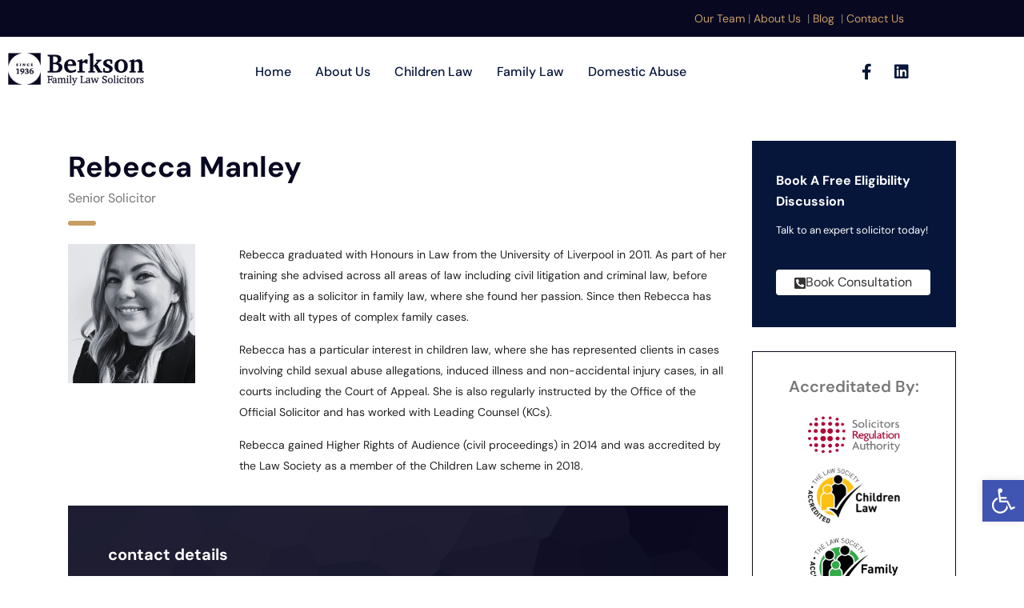

--- FILE ---
content_type: text/html; charset=UTF-8
request_url: https://berksonfamilylaw.co.uk/staff/rebecca-manley/
body_size: 26355
content:
<!DOCTYPE html>
<html dir="ltr" lang="en-US" prefix="og: https://ogp.me/ns#">
<head>
	<meta charset="UTF-8" />
	<meta name="viewport" content="width=device-width, initial-scale=1" />
	<link rel="profile" href="http://gmpg.org/xfn/11" />
	<link rel="pingback" href="https://berksonfamilylaw.co.uk/xmlrpc.php" />
	<title>Rebecca Manley | Family Law Solicitors Liverpool</title>

		<!-- All in One SEO 4.9.3 - aioseo.com -->
	<meta name="robots" content="max-image-preview:large" />
	<link rel="canonical" href="https://berksonfamilylaw.co.uk/staff/rebecca-manley/" />
	<meta name="generator" content="All in One SEO (AIOSEO) 4.9.3" />
		<meta property="og:locale" content="en_US" />
		<meta property="og:site_name" content="Family Law Solicitors Liverpool | Family Law Solicitors Liverpool" />
		<meta property="og:type" content="article" />
		<meta property="og:title" content="Rebecca Manley | Family Law Solicitors Liverpool" />
		<meta property="og:url" content="https://berksonfamilylaw.co.uk/staff/rebecca-manley/" />
		<meta property="article:published_time" content="2023-04-30T16:40:48+00:00" />
		<meta property="article:modified_time" content="2024-10-07T08:27:55+00:00" />
		<meta name="twitter:card" content="summary" />
		<meta name="twitter:title" content="Rebecca Manley | Family Law Solicitors Liverpool" />
		<script type="application/ld+json" class="aioseo-schema">
			{"@context":"https:\/\/schema.org","@graph":[{"@type":"BreadcrumbList","@id":"https:\/\/berksonfamilylaw.co.uk\/staff\/rebecca-manley\/#breadcrumblist","itemListElement":[{"@type":"ListItem","@id":"https:\/\/berksonfamilylaw.co.uk#listItem","position":1,"name":"Home","item":"https:\/\/berksonfamilylaw.co.uk","nextItem":{"@type":"ListItem","@id":"https:\/\/berksonfamilylaw.co.uk\/staff\/#listItem","name":"Staff"}},{"@type":"ListItem","@id":"https:\/\/berksonfamilylaw.co.uk\/staff\/#listItem","position":2,"name":"Staff","item":"https:\/\/berksonfamilylaw.co.uk\/staff\/","nextItem":{"@type":"ListItem","@id":"https:\/\/berksonfamilylaw.co.uk\/stm_staff_category\/solicitors\/#listItem","name":"Solicitors"},"previousItem":{"@type":"ListItem","@id":"https:\/\/berksonfamilylaw.co.uk#listItem","name":"Home"}},{"@type":"ListItem","@id":"https:\/\/berksonfamilylaw.co.uk\/stm_staff_category\/solicitors\/#listItem","position":3,"name":"Solicitors","item":"https:\/\/berksonfamilylaw.co.uk\/stm_staff_category\/solicitors\/","nextItem":{"@type":"ListItem","@id":"https:\/\/berksonfamilylaw.co.uk\/staff\/rebecca-manley\/#listItem","name":"Rebecca Manley"},"previousItem":{"@type":"ListItem","@id":"https:\/\/berksonfamilylaw.co.uk\/staff\/#listItem","name":"Staff"}},{"@type":"ListItem","@id":"https:\/\/berksonfamilylaw.co.uk\/staff\/rebecca-manley\/#listItem","position":4,"name":"Rebecca Manley","previousItem":{"@type":"ListItem","@id":"https:\/\/berksonfamilylaw.co.uk\/stm_staff_category\/solicitors\/#listItem","name":"Solicitors"}}]},{"@type":"Organization","@id":"https:\/\/berksonfamilylaw.co.uk\/#organization","name":"Berkson Family Law Solicitors | Divorce & Family Law | Liverpool","description":"Family Law Solicitors Liverpool","url":"https:\/\/berksonfamilylaw.co.uk\/"},{"@type":"WebPage","@id":"https:\/\/berksonfamilylaw.co.uk\/staff\/rebecca-manley\/#webpage","url":"https:\/\/berksonfamilylaw.co.uk\/staff\/rebecca-manley\/","name":"Rebecca Manley | Family Law Solicitors Liverpool","inLanguage":"en-US","isPartOf":{"@id":"https:\/\/berksonfamilylaw.co.uk\/#website"},"breadcrumb":{"@id":"https:\/\/berksonfamilylaw.co.uk\/staff\/rebecca-manley\/#breadcrumblist"},"image":{"@type":"ImageObject","url":"https:\/\/berksonfamilylaw.co.uk\/wp-content\/uploads\/2024\/04\/Untitled-design-2024-04-30T173917.139.png","@id":"https:\/\/berksonfamilylaw.co.uk\/staff\/rebecca-manley\/#mainImage","width":250,"height":275},"primaryImageOfPage":{"@id":"https:\/\/berksonfamilylaw.co.uk\/staff\/rebecca-manley\/#mainImage"},"datePublished":"2023-04-30T16:40:48+00:00","dateModified":"2024-10-07T08:27:55+00:00"},{"@type":"WebSite","@id":"https:\/\/berksonfamilylaw.co.uk\/#website","url":"https:\/\/berksonfamilylaw.co.uk\/","name":"Divorce Solicitors Liverpool | Family Law Solicitors Liverpool","description":"Family Law Solicitors Liverpool","inLanguage":"en-US","publisher":{"@id":"https:\/\/berksonfamilylaw.co.uk\/#organization"}}]}
		</script>
		<!-- All in One SEO -->

<link rel='dns-prefetch' href='//js-eu1.hs-scripts.com' />
<link rel='dns-prefetch' href='//www.googletagmanager.com' />
<link rel='dns-prefetch' href='//stats.wp.com' />
<link rel='dns-prefetch' href='//fonts.googleapis.com' />
<link rel="alternate" type="application/rss+xml" title="Family Law Solicitors Liverpool &raquo; Feed" href="https://berksonfamilylaw.co.uk/feed/" />
<link rel="alternate" title="oEmbed (JSON)" type="application/json+oembed" href="https://berksonfamilylaw.co.uk/wp-json/oembed/1.0/embed?url=https%3A%2F%2Fberksonfamilylaw.co.uk%2Fstaff%2Frebecca-manley%2F" />
<link rel="alternate" title="oEmbed (XML)" type="text/xml+oembed" href="https://berksonfamilylaw.co.uk/wp-json/oembed/1.0/embed?url=https%3A%2F%2Fberksonfamilylaw.co.uk%2Fstaff%2Frebecca-manley%2F&#038;format=xml" />
<style id='wp-img-auto-sizes-contain-inline-css' type='text/css'>
img:is([sizes=auto i],[sizes^="auto," i]){contain-intrinsic-size:3000px 1500px}
/*# sourceURL=wp-img-auto-sizes-contain-inline-css */
</style>
<link rel='stylesheet' id='sbi_styles-css' href='https://berksonfamilylaw.co.uk/wp-content/plugins/instagram-feed/css/sbi-styles.min.css?ver=6.2.7' type='text/css' media='all' />
<link rel='stylesheet' id='hfe-widgets-style-css' href='https://berksonfamilylaw.co.uk/wp-content/plugins/header-footer-elementor/inc/widgets-css/frontend.css?ver=2.8.1' type='text/css' media='all' />
<style id='wp-emoji-styles-inline-css' type='text/css'>

	img.wp-smiley, img.emoji {
		display: inline !important;
		border: none !important;
		box-shadow: none !important;
		height: 1em !important;
		width: 1em !important;
		margin: 0 0.07em !important;
		vertical-align: -0.1em !important;
		background: none !important;
		padding: 0 !important;
	}
/*# sourceURL=wp-emoji-styles-inline-css */
</style>
<link rel='stylesheet' id='wp-block-library-css' href='https://berksonfamilylaw.co.uk/wp-includes/css/dist/block-library/style.min.css?ver=6.9' type='text/css' media='all' />
<style id='classic-theme-styles-inline-css' type='text/css'>
/*! This file is auto-generated */
.wp-block-button__link{color:#fff;background-color:#32373c;border-radius:9999px;box-shadow:none;text-decoration:none;padding:calc(.667em + 2px) calc(1.333em + 2px);font-size:1.125em}.wp-block-file__button{background:#32373c;color:#fff;text-decoration:none}
/*# sourceURL=/wp-includes/css/classic-themes.min.css */
</style>
<link rel='stylesheet' id='aioseo/css/src/vue/standalone/blocks/table-of-contents/global.scss-css' href='https://berksonfamilylaw.co.uk/wp-content/plugins/all-in-one-seo-pack/dist/Lite/assets/css/table-of-contents/global.e90f6d47.css?ver=4.9.3' type='text/css' media='all' />
<link rel='stylesheet' id='mediaelement-css' href='https://berksonfamilylaw.co.uk/wp-includes/js/mediaelement/mediaelementplayer-legacy.min.css?ver=4.2.17' type='text/css' media='all' />
<link rel='stylesheet' id='wp-mediaelement-css' href='https://berksonfamilylaw.co.uk/wp-includes/js/mediaelement/wp-mediaelement.min.css?ver=6.9' type='text/css' media='all' />
<style id='jetpack-sharing-buttons-style-inline-css' type='text/css'>
.jetpack-sharing-buttons__services-list{display:flex;flex-direction:row;flex-wrap:wrap;gap:0;list-style-type:none;margin:5px;padding:0}.jetpack-sharing-buttons__services-list.has-small-icon-size{font-size:12px}.jetpack-sharing-buttons__services-list.has-normal-icon-size{font-size:16px}.jetpack-sharing-buttons__services-list.has-large-icon-size{font-size:24px}.jetpack-sharing-buttons__services-list.has-huge-icon-size{font-size:36px}@media print{.jetpack-sharing-buttons__services-list{display:none!important}}.editor-styles-wrapper .wp-block-jetpack-sharing-buttons{gap:0;padding-inline-start:0}ul.jetpack-sharing-buttons__services-list.has-background{padding:1.25em 2.375em}
/*# sourceURL=https://berksonfamilylaw.co.uk/wp-content/plugins/jetpack/_inc/blocks/sharing-buttons/view.css */
</style>
<style id='global-styles-inline-css' type='text/css'>
:root{--wp--preset--aspect-ratio--square: 1;--wp--preset--aspect-ratio--4-3: 4/3;--wp--preset--aspect-ratio--3-4: 3/4;--wp--preset--aspect-ratio--3-2: 3/2;--wp--preset--aspect-ratio--2-3: 2/3;--wp--preset--aspect-ratio--16-9: 16/9;--wp--preset--aspect-ratio--9-16: 9/16;--wp--preset--color--black: #000000;--wp--preset--color--cyan-bluish-gray: #abb8c3;--wp--preset--color--white: #ffffff;--wp--preset--color--pale-pink: #f78da7;--wp--preset--color--vivid-red: #cf2e2e;--wp--preset--color--luminous-vivid-orange: #ff6900;--wp--preset--color--luminous-vivid-amber: #fcb900;--wp--preset--color--light-green-cyan: #7bdcb5;--wp--preset--color--vivid-green-cyan: #00d084;--wp--preset--color--pale-cyan-blue: #8ed1fc;--wp--preset--color--vivid-cyan-blue: #0693e3;--wp--preset--color--vivid-purple: #9b51e0;--wp--preset--gradient--vivid-cyan-blue-to-vivid-purple: linear-gradient(135deg,rgb(6,147,227) 0%,rgb(155,81,224) 100%);--wp--preset--gradient--light-green-cyan-to-vivid-green-cyan: linear-gradient(135deg,rgb(122,220,180) 0%,rgb(0,208,130) 100%);--wp--preset--gradient--luminous-vivid-amber-to-luminous-vivid-orange: linear-gradient(135deg,rgb(252,185,0) 0%,rgb(255,105,0) 100%);--wp--preset--gradient--luminous-vivid-orange-to-vivid-red: linear-gradient(135deg,rgb(255,105,0) 0%,rgb(207,46,46) 100%);--wp--preset--gradient--very-light-gray-to-cyan-bluish-gray: linear-gradient(135deg,rgb(238,238,238) 0%,rgb(169,184,195) 100%);--wp--preset--gradient--cool-to-warm-spectrum: linear-gradient(135deg,rgb(74,234,220) 0%,rgb(151,120,209) 20%,rgb(207,42,186) 40%,rgb(238,44,130) 60%,rgb(251,105,98) 80%,rgb(254,248,76) 100%);--wp--preset--gradient--blush-light-purple: linear-gradient(135deg,rgb(255,206,236) 0%,rgb(152,150,240) 100%);--wp--preset--gradient--blush-bordeaux: linear-gradient(135deg,rgb(254,205,165) 0%,rgb(254,45,45) 50%,rgb(107,0,62) 100%);--wp--preset--gradient--luminous-dusk: linear-gradient(135deg,rgb(255,203,112) 0%,rgb(199,81,192) 50%,rgb(65,88,208) 100%);--wp--preset--gradient--pale-ocean: linear-gradient(135deg,rgb(255,245,203) 0%,rgb(182,227,212) 50%,rgb(51,167,181) 100%);--wp--preset--gradient--electric-grass: linear-gradient(135deg,rgb(202,248,128) 0%,rgb(113,206,126) 100%);--wp--preset--gradient--midnight: linear-gradient(135deg,rgb(2,3,129) 0%,rgb(40,116,252) 100%);--wp--preset--font-size--small: 13px;--wp--preset--font-size--medium: 20px;--wp--preset--font-size--large: 36px;--wp--preset--font-size--x-large: 42px;--wp--preset--spacing--20: 0.44rem;--wp--preset--spacing--30: 0.67rem;--wp--preset--spacing--40: 1rem;--wp--preset--spacing--50: 1.5rem;--wp--preset--spacing--60: 2.25rem;--wp--preset--spacing--70: 3.38rem;--wp--preset--spacing--80: 5.06rem;--wp--preset--shadow--natural: 6px 6px 9px rgba(0, 0, 0, 0.2);--wp--preset--shadow--deep: 12px 12px 50px rgba(0, 0, 0, 0.4);--wp--preset--shadow--sharp: 6px 6px 0px rgba(0, 0, 0, 0.2);--wp--preset--shadow--outlined: 6px 6px 0px -3px rgb(255, 255, 255), 6px 6px rgb(0, 0, 0);--wp--preset--shadow--crisp: 6px 6px 0px rgb(0, 0, 0);}:where(.is-layout-flex){gap: 0.5em;}:where(.is-layout-grid){gap: 0.5em;}body .is-layout-flex{display: flex;}.is-layout-flex{flex-wrap: wrap;align-items: center;}.is-layout-flex > :is(*, div){margin: 0;}body .is-layout-grid{display: grid;}.is-layout-grid > :is(*, div){margin: 0;}:where(.wp-block-columns.is-layout-flex){gap: 2em;}:where(.wp-block-columns.is-layout-grid){gap: 2em;}:where(.wp-block-post-template.is-layout-flex){gap: 1.25em;}:where(.wp-block-post-template.is-layout-grid){gap: 1.25em;}.has-black-color{color: var(--wp--preset--color--black) !important;}.has-cyan-bluish-gray-color{color: var(--wp--preset--color--cyan-bluish-gray) !important;}.has-white-color{color: var(--wp--preset--color--white) !important;}.has-pale-pink-color{color: var(--wp--preset--color--pale-pink) !important;}.has-vivid-red-color{color: var(--wp--preset--color--vivid-red) !important;}.has-luminous-vivid-orange-color{color: var(--wp--preset--color--luminous-vivid-orange) !important;}.has-luminous-vivid-amber-color{color: var(--wp--preset--color--luminous-vivid-amber) !important;}.has-light-green-cyan-color{color: var(--wp--preset--color--light-green-cyan) !important;}.has-vivid-green-cyan-color{color: var(--wp--preset--color--vivid-green-cyan) !important;}.has-pale-cyan-blue-color{color: var(--wp--preset--color--pale-cyan-blue) !important;}.has-vivid-cyan-blue-color{color: var(--wp--preset--color--vivid-cyan-blue) !important;}.has-vivid-purple-color{color: var(--wp--preset--color--vivid-purple) !important;}.has-black-background-color{background-color: var(--wp--preset--color--black) !important;}.has-cyan-bluish-gray-background-color{background-color: var(--wp--preset--color--cyan-bluish-gray) !important;}.has-white-background-color{background-color: var(--wp--preset--color--white) !important;}.has-pale-pink-background-color{background-color: var(--wp--preset--color--pale-pink) !important;}.has-vivid-red-background-color{background-color: var(--wp--preset--color--vivid-red) !important;}.has-luminous-vivid-orange-background-color{background-color: var(--wp--preset--color--luminous-vivid-orange) !important;}.has-luminous-vivid-amber-background-color{background-color: var(--wp--preset--color--luminous-vivid-amber) !important;}.has-light-green-cyan-background-color{background-color: var(--wp--preset--color--light-green-cyan) !important;}.has-vivid-green-cyan-background-color{background-color: var(--wp--preset--color--vivid-green-cyan) !important;}.has-pale-cyan-blue-background-color{background-color: var(--wp--preset--color--pale-cyan-blue) !important;}.has-vivid-cyan-blue-background-color{background-color: var(--wp--preset--color--vivid-cyan-blue) !important;}.has-vivid-purple-background-color{background-color: var(--wp--preset--color--vivid-purple) !important;}.has-black-border-color{border-color: var(--wp--preset--color--black) !important;}.has-cyan-bluish-gray-border-color{border-color: var(--wp--preset--color--cyan-bluish-gray) !important;}.has-white-border-color{border-color: var(--wp--preset--color--white) !important;}.has-pale-pink-border-color{border-color: var(--wp--preset--color--pale-pink) !important;}.has-vivid-red-border-color{border-color: var(--wp--preset--color--vivid-red) !important;}.has-luminous-vivid-orange-border-color{border-color: var(--wp--preset--color--luminous-vivid-orange) !important;}.has-luminous-vivid-amber-border-color{border-color: var(--wp--preset--color--luminous-vivid-amber) !important;}.has-light-green-cyan-border-color{border-color: var(--wp--preset--color--light-green-cyan) !important;}.has-vivid-green-cyan-border-color{border-color: var(--wp--preset--color--vivid-green-cyan) !important;}.has-pale-cyan-blue-border-color{border-color: var(--wp--preset--color--pale-cyan-blue) !important;}.has-vivid-cyan-blue-border-color{border-color: var(--wp--preset--color--vivid-cyan-blue) !important;}.has-vivid-purple-border-color{border-color: var(--wp--preset--color--vivid-purple) !important;}.has-vivid-cyan-blue-to-vivid-purple-gradient-background{background: var(--wp--preset--gradient--vivid-cyan-blue-to-vivid-purple) !important;}.has-light-green-cyan-to-vivid-green-cyan-gradient-background{background: var(--wp--preset--gradient--light-green-cyan-to-vivid-green-cyan) !important;}.has-luminous-vivid-amber-to-luminous-vivid-orange-gradient-background{background: var(--wp--preset--gradient--luminous-vivid-amber-to-luminous-vivid-orange) !important;}.has-luminous-vivid-orange-to-vivid-red-gradient-background{background: var(--wp--preset--gradient--luminous-vivid-orange-to-vivid-red) !important;}.has-very-light-gray-to-cyan-bluish-gray-gradient-background{background: var(--wp--preset--gradient--very-light-gray-to-cyan-bluish-gray) !important;}.has-cool-to-warm-spectrum-gradient-background{background: var(--wp--preset--gradient--cool-to-warm-spectrum) !important;}.has-blush-light-purple-gradient-background{background: var(--wp--preset--gradient--blush-light-purple) !important;}.has-blush-bordeaux-gradient-background{background: var(--wp--preset--gradient--blush-bordeaux) !important;}.has-luminous-dusk-gradient-background{background: var(--wp--preset--gradient--luminous-dusk) !important;}.has-pale-ocean-gradient-background{background: var(--wp--preset--gradient--pale-ocean) !important;}.has-electric-grass-gradient-background{background: var(--wp--preset--gradient--electric-grass) !important;}.has-midnight-gradient-background{background: var(--wp--preset--gradient--midnight) !important;}.has-small-font-size{font-size: var(--wp--preset--font-size--small) !important;}.has-medium-font-size{font-size: var(--wp--preset--font-size--medium) !important;}.has-large-font-size{font-size: var(--wp--preset--font-size--large) !important;}.has-x-large-font-size{font-size: var(--wp--preset--font-size--x-large) !important;}
:where(.wp-block-post-template.is-layout-flex){gap: 1.25em;}:where(.wp-block-post-template.is-layout-grid){gap: 1.25em;}
:where(.wp-block-term-template.is-layout-flex){gap: 1.25em;}:where(.wp-block-term-template.is-layout-grid){gap: 1.25em;}
:where(.wp-block-columns.is-layout-flex){gap: 2em;}:where(.wp-block-columns.is-layout-grid){gap: 2em;}
:root :where(.wp-block-pullquote){font-size: 1.5em;line-height: 1.6;}
/*# sourceURL=global-styles-inline-css */
</style>
<link rel='stylesheet' id='contact-form-7-css' href='https://berksonfamilylaw.co.uk/wp-content/plugins/contact-form-7/includes/css/styles.css?ver=5.8.6' type='text/css' media='all' />
<link rel='stylesheet' id='stm-stm-css' href='https://berksonfamilylaw.co.uk/wp-content/uploads/stm_fonts/stm/stm.css?ver=1.0' type='text/css' media='all' />
<link rel='stylesheet' id='formcraft-common-css' href='https://berksonfamilylaw.co.uk/wp-content/plugins/formcraft3/dist/formcraft-common.css?ver=3.9.3' type='text/css' media='all' />
<link rel='stylesheet' id='formcraft-form-css' href='https://berksonfamilylaw.co.uk/wp-content/plugins/formcraft3/dist/form.css?ver=3.9.3' type='text/css' media='all' />
<link rel='stylesheet' id='wp-bottom-menu-css' href='https://berksonfamilylaw.co.uk/wp-content/plugins/wp-bottom-menu/assets/css/style.css?ver=2.2.3' type='text/css' media='all' />
<link rel='stylesheet' id='font-awesome-css' href='https://berksonfamilylaw.co.uk/wp-content/themes/consulting/assets/css/font-awesome.min.css?ver=6.4.2' type='text/css' media='all' />
<link rel='stylesheet' id='hfe-style-css' href='https://berksonfamilylaw.co.uk/wp-content/plugins/header-footer-elementor/assets/css/header-footer-elementor.css?ver=2.8.1' type='text/css' media='all' />
<link rel='stylesheet' id='elementor-icons-css' href='https://berksonfamilylaw.co.uk/wp-content/plugins/elementor/assets/lib/eicons/css/elementor-icons.min.css?ver=5.46.0' type='text/css' media='all' />
<link rel='stylesheet' id='elementor-frontend-css' href='https://berksonfamilylaw.co.uk/wp-content/plugins/elementor/assets/css/frontend.min.css?ver=3.34.2' type='text/css' media='all' />
<link rel='stylesheet' id='elementor-post-2398-css' href='https://berksonfamilylaw.co.uk/wp-content/uploads/elementor/css/post-2398.css?ver=1768904010' type='text/css' media='all' />
<link rel='stylesheet' id='font-awesome-5-all-css' href='https://berksonfamilylaw.co.uk/wp-content/plugins/elementor/assets/lib/font-awesome/css/all.min.css?ver=3.34.2' type='text/css' media='all' />
<link rel='stylesheet' id='font-awesome-4-shim-css' href='https://berksonfamilylaw.co.uk/wp-content/plugins/elementor/assets/lib/font-awesome/css/v4-shims.min.css?ver=3.34.2' type='text/css' media='all' />
<link rel='stylesheet' id='elementor-post-12230-css' href='https://berksonfamilylaw.co.uk/wp-content/uploads/elementor/css/post-12230.css?ver=1768904010' type='text/css' media='all' />
<link rel='stylesheet' id='elementor-post-17101-css' href='https://berksonfamilylaw.co.uk/wp-content/uploads/elementor/css/post-17101.css?ver=1768904010' type='text/css' media='all' />
<style id='dominant-color-styles-inline-css' type='text/css'>
img[data-dominant-color]:not(.has-transparency) { background-color: var(--dominant-color); }
/*# sourceURL=dominant-color-styles-inline-css */
</style>
<link rel='stylesheet' id='font-awesome-min-css' href='https://berksonfamilylaw.co.uk/wp-content/plugins/stm-post-type/theme-options/nuxy/metaboxes/assets/vendors/font-awesome.min.css?ver=1768990870' type='text/css' media='all' />
<link rel='stylesheet' id='bootstrap-css' href='https://berksonfamilylaw.co.uk/wp-content/themes/consulting/assets/css/bootstrap.min.css?ver=6.4.2' type='text/css' media='all' />
<link rel='stylesheet' id='vc_font_awesome_5_shims-css' href='https://berksonfamilylaw.co.uk/wp-content/plugins/js_composer/assets/lib/bower/font-awesome/css/v4-shims.min.css?ver=6.10.0' type='text/css' media='all' />
<style id='vc_font_awesome_5_shims-inline-css' type='text/css'>
body #wrapper .fa.fa-facebook{font-family:'Font Awesome 5 Brands' !important;}
/*# sourceURL=vc_font_awesome_5_shims-inline-css */
</style>
<link rel='stylesheet' id='vc_font_awesome_5-css' href='https://berksonfamilylaw.co.uk/wp-content/plugins/js_composer/assets/lib/bower/font-awesome/css/all.min.css?ver=6.10.0' type='text/css' media='all' />
<style id='vc_font_awesome_5-inline-css' type='text/css'>
body #wrapper .fa.fa-map-marker{font-family:'FontAwesome' !important;} body .fa.fa-map-marker:before{content:"\f041"}
/*# sourceURL=vc_font_awesome_5-inline-css */
</style>
<link rel='stylesheet' id='consulting-style-css' href='https://berksonfamilylaw.co.uk/wp-content/themes/consulting/style.css?ver=6.4.2' type='text/css' media='all' />
<link rel='stylesheet' id='consulting-layout-css' href='https://berksonfamilylaw.co.uk/wp-content/themes/consulting/assets/css/layouts/layout_6/main.css?ver=6.4.2' type='text/css' media='all' />
<style id='consulting-layout-inline-css' type='text/css'>
.page_title{ background-repeat: no-repeat !important; background-repeat: url(http://n) !important; }.mtc, .mtc_h:hover{
					color: #090821!important
				}.stc, .stc_h:hover{
					color: #c79d63!important
				}.ttc, .ttc_h:hover{
					color: #c79d62!important
				}.mbc, .mbc_h:hover, .stm-search .stm_widget_search button{
					background-color: #090821!important
				}.sbc, .sbc_h:hover{
					background-color: #c79d63!important
				}.tbc, .tbc_h:hover{
					background-color: #c79d62!important
				}.mbdc, .mbdc_h:hover{
					border-color: #090821!important
				}.sbdc, .sbdc_h:hover{
					border-color: #c79d63!important
				}.tbdc, .tbdc_h:hover{
					border-color: #c79d62!important
				}.wpcf7 input[type="text"], .wpcf7 input[type="email"], .wpcf7 textarea { width: 100% !important; } vc_btn3.vc_btn3-color-juicy-pink, .vc_btn3.vc_btn3-color-juicy-pink.vc_btn3-style-flat { color: #fff; background-color: #c0a57e !important; } .staff_list ul li .staff_image img { border-radius: 50%!important; } .logo-box { background: #090821 !important;} .header_style_6 .header-box .container .nav-box .main_menu_nav { justify-content: none !important; } .top_nav .top_nav_wrapper > ul > li, .top_nav .main_menu_nav > ul > li { text-transform: none !important; } .vc_custom_1453184789375 { background: #be3c3c!important} #header { background: #090821 !important;} .header_style_6.mobile_grid_tablet .container .nav-box { padding-left: 0px !important;} .staff_bottom_wr:before { content: ''; position: absolute; left: 0; right: 0; top: 0; bottom: 0; background-color: #090821 !important; opacity: .9; } .nav-box { margin: 0px !important; } .main_menu_nav>li>a { display: block; padding: 22px 15px; text-decoration: none; text-transform: none !important; transition: all .3s ease; } @media (max-width: 767px) { .elementor-12230 .elementor-element.elementor-element-b0889ab .consulting_menu_nav .menu_toggle button { background-color: #141b38 !important; } } .main_menu_nav { text-transform: capitalize; }
/*# sourceURL=consulting-layout-inline-css */
</style>
<link rel='stylesheet' id='select2-css' href='https://berksonfamilylaw.co.uk/wp-content/themes/consulting/assets/css/select2.min.css?ver=6.4.2' type='text/css' media='all' />
<link rel='stylesheet' id='header_builder-css' href='https://berksonfamilylaw.co.uk/wp-content/themes/consulting/assets/css/header_builder.css?ver=6.4.2' type='text/css' media='all' />
<link rel='stylesheet' id='consulting-default-font-css' href='https://fonts.googleapis.com/css?family=DM+Sans%3Aregular%2Citalic%2C500%2C500italic%2C700%2C700italic&#038;ver=6.4.2' type='text/css' media='all' />
<link rel='stylesheet' id='stm-skin-custom-generated-css' href='https://berksonfamilylaw.co.uk/wp-content/uploads/stm_uploads/skin-custom.css?ver=728268' type='text/css' media='all' />
<link rel='stylesheet' id='consulting-theme-options-css' href='https://berksonfamilylaw.co.uk/wp-content/uploads/stm_uploads/theme_options.css?ver=6.4.2' type='text/css' media='all' />
<link rel='stylesheet' id='consulting-global-styles-css' href='https://berksonfamilylaw.co.uk/wp-content/themes/consulting/assets/css/layouts/global_styles/main.css?ver=6.4.2' type='text/css' media='all' />
<style id='consulting-global-styles-inline-css' type='text/css'>
	
		.elementor-widget-video .eicon-play {
			border-color: #c79d62;
			background-color: #c79d62;
		}
		.elementor-widget-wp-widget-nav_menu ul li,
		.elementor-widget-wp-widget-nav_menu ul li a {
			color: #090821;
		}
		.elementor-widget-wp-widget-nav_menu ul li.current-cat:hover > a,
		.elementor-widget-wp-widget-nav_menu ul li.current-cat > a,
		.elementor-widget-wp-widget-nav_menu ul li.current-menu-item:hover > a,
		.elementor-widget-wp-widget-nav_menu ul li.current-menu-item > a,
		.elementor-widget-wp-widget-nav_menu ul li.current_page_item:hover > a,
		.elementor-widget-wp-widget-nav_menu ul li.current_page_item > a,
		.elementor-widget-wp-widget-nav_menu ul li:hover > a {
			border-left-color: #c79d63;
		}
		div.elementor-widget-button a.elementor-button,
		div.elementor-widget-button .elementor-button {
			background-color: #090821;
		}
		div.elementor-widget-button a.elementor-button:hover,
		div.elementor-widget-button .elementor-button:hover {
			background-color: #c79d62;
			color: #090821;
		}
		.elementor-default .elementor-text-editor ul:not(.elementor-editor-element-settings) li:before,
		.elementor-default .elementor-widget-text-editor ul:not(.elementor-editor-element-settings) li:before {
			color: #c79d63;
		}
		.consulting_elementor_wrapper .elementor-tabs .elementor-tabs-content-wrapper .elementor-tab-mobile-title,
		.consulting_elementor_wrapper .elementor-tabs .elementor-tabs-wrapper .elementor-tab-title {
			background-color: #c79d62;
		}
		.consulting_elementor_wrapper .elementor-tabs .elementor-tabs-content-wrapper .elementor-tab-mobile-title,
		.consulting_elementor_wrapper .elementor-tabs .elementor-tabs-wrapper .elementor-tab-title a {
			color: #090821;
		}
		.consulting_elementor_wrapper .elementor-tabs .elementor-tabs-content-wrapper .elementor-tab-mobile-title.elementor-active,
		.consulting_elementor_wrapper .elementor-tabs .elementor-tabs-wrapper .elementor-tab-title.elementor-active {
			background-color: #090821;
		}
		.consulting_elementor_wrapper .elementor-tabs .elementor-tabs-content-wrapper .elementor-tab-mobile-title.elementor-active,
		.consulting_elementor_wrapper .elementor-tabs .elementor-tabs-wrapper .elementor-tab-title.elementor-active a {
			color: #c79d62;
		}
		.radial-progress .circle .mask .fill {
			background-color: #c79d62;
		}
		html body #header .top_bar {
			background-color: rgba(189,39,39,1);
		}
		html body #header .top_bar .container .lang_sel > ul > li .lang_sel_sel,
		html body #header .top_bar .container .lang_sel > ul > li > ul a {
			color: #ffffff;
		}
		html body #header .top_bar .container .lang_sel > ul > li .lang_sel_sel:after {
			border-top: 5px solid #ffffff;
		}
		html body #header .top_bar .container .lang_sel > ul > li > ul {
			background-color: #090821;
		}
		html body #header .top_bar .container .lang_sel > ul > li > ul a:hover {
			background-color: #c79d63;
		}
		html body #header .top_bar .container .top_bar_cart .count {
			background-color: ;
		}
		html body #header .top_bar .container .top_bar_cart a {
			color: ;
		}
		html body #header .top_bar .container .top_bar_search .search-icon {
			color: ;
		}
		html body #header .top_bar .container .top_bar_socials a {
			color: ;
		}
		html body #header .top_bar .container .top_bar_socials a:hover {
			color: ;
		}
		html body #header .top_bar .container .top_bar_info_wr .top_bar_info li,
		html body #header .top_bar .container .top_bar_info_wr .top_bar_info_switcher ul li a {
			color: #ffffff;
		}
		html body #header .top_bar .container .top_bar_info_wr .top_bar_info_switcher {
			background-color: #c79d62;
		}
		html body #header .top_bar .container .top_bar_info_wr .top_bar_info_switcher .active:after {
			border-top: 5px solid #090821;
		}
		html body #header .top_bar .container .top_bar_info_wr .top_bar_info_switcher ul {
			background-color: #090821;
		}
		html body #header .top_bar .container .top_bar_info_wr .top_bar_info_switcher ul li a:hover {
			background-color: #c79d63;
		}
	

	
	:root {
	--con_base_color: #090821;
	--con_secondary_color: #c79d63;
	--con_third_color: #c79d62;
	--con_primary_font_family: DM Sans;
	--con_secondary_font_family: DM Sans;
	}
	
	:root {
	--top_bar_bg: rgba(189,39,39,1);--con_header_nav_background_color: rgba(9,8,33,1);--con_header_button_border_radius: 50px 50px 50px 50px;--con_header_button_text_transform: uppercase;--con_header_button_font_size: 14px;--con_header_button_mobile_text_transform: uppercase;--con_header_nav_menu_link_text_transform: normal;--con_header_nav_menu_link_color: rgba(255,255,255,1);--con_header_nav_menu_level_1_link_text_transform: normal;--con_header_nav_menu_level_2_link_text_transform: normal;--con_header_mega_menu_title_transform: normal;--con_header_mega_menu_link_text_transform: normal;	}
	
/*# sourceURL=consulting-global-styles-inline-css */
</style>
<link rel='stylesheet' id='stm_megamenu-css' href='https://berksonfamilylaw.co.uk/wp-content/themes/consulting/inc/megamenu/assets/css/megamenu.css?ver=6.9' type='text/css' media='all' />
<link rel='stylesheet' id='pojo-a11y-css' href='https://berksonfamilylaw.co.uk/wp-content/plugins/pojo-accessibility/assets/css/style.min.css?ver=1.0.0' type='text/css' media='all' />
<link rel='stylesheet' id='js_composer_front-css' href='https://berksonfamilylaw.co.uk/wp-content/plugins/js_composer/assets/css/js_composer.min.css?ver=6.10.0' type='text/css' media='all' />
<link rel='stylesheet' id='hfe-elementor-icons-css' href='https://berksonfamilylaw.co.uk/wp-content/plugins/elementor/assets/lib/eicons/css/elementor-icons.min.css?ver=5.34.0' type='text/css' media='all' />
<link rel='stylesheet' id='hfe-icons-list-css' href='https://berksonfamilylaw.co.uk/wp-content/plugins/elementor/assets/css/widget-icon-list.min.css?ver=3.24.3' type='text/css' media='all' />
<link rel='stylesheet' id='hfe-social-icons-css' href='https://berksonfamilylaw.co.uk/wp-content/plugins/elementor/assets/css/widget-social-icons.min.css?ver=3.24.0' type='text/css' media='all' />
<link rel='stylesheet' id='hfe-social-share-icons-brands-css' href='https://berksonfamilylaw.co.uk/wp-content/plugins/elementor/assets/lib/font-awesome/css/brands.css?ver=5.15.3' type='text/css' media='all' />
<link rel='stylesheet' id='hfe-social-share-icons-fontawesome-css' href='https://berksonfamilylaw.co.uk/wp-content/plugins/elementor/assets/lib/font-awesome/css/fontawesome.css?ver=5.15.3' type='text/css' media='all' />
<link rel='stylesheet' id='hfe-nav-menu-icons-css' href='https://berksonfamilylaw.co.uk/wp-content/plugins/elementor/assets/lib/font-awesome/css/solid.css?ver=5.15.3' type='text/css' media='all' />
<link rel='stylesheet' id='elementor-gf-local-roboto-css' href='https://berksonfamilylaw.co.uk/wp-content/uploads/elementor/google-fonts/css/roboto.css?ver=1742256379' type='text/css' media='all' />
<link rel='stylesheet' id='elementor-gf-local-robotoslab-css' href='https://berksonfamilylaw.co.uk/wp-content/uploads/elementor/google-fonts/css/robotoslab.css?ver=1742256381' type='text/css' media='all' />
<link rel='stylesheet' id='elementor-gf-local-dmsans-css' href='https://berksonfamilylaw.co.uk/wp-content/uploads/elementor/google-fonts/css/dmsans.css?ver=1742256383' type='text/css' media='all' />
<link rel='stylesheet' id='elementor-icons-shared-0-css' href='https://berksonfamilylaw.co.uk/wp-content/plugins/elementor/assets/lib/font-awesome/css/fontawesome.min.css?ver=5.15.3' type='text/css' media='all' />
<link rel='stylesheet' id='elementor-icons-fa-brands-css' href='https://berksonfamilylaw.co.uk/wp-content/plugins/elementor/assets/lib/font-awesome/css/brands.min.css?ver=5.15.3' type='text/css' media='all' />
<script type="text/javascript" src="https://berksonfamilylaw.co.uk/wp-includes/js/jquery/jquery.min.js?ver=3.7.1" id="jquery-core-js"></script>
<script type="text/javascript" src="https://berksonfamilylaw.co.uk/wp-includes/js/jquery/jquery-migrate.min.js?ver=3.4.1" id="jquery-migrate-js"></script>
<script type="text/javascript" id="jquery-js-after">
/* <![CDATA[ */
!function($){"use strict";$(document).ready(function(){$(this).scrollTop()>100&&$(".hfe-scroll-to-top-wrap").removeClass("hfe-scroll-to-top-hide"),$(window).scroll(function(){$(this).scrollTop()<100?$(".hfe-scroll-to-top-wrap").fadeOut(300):$(".hfe-scroll-to-top-wrap").fadeIn(300)}),$(".hfe-scroll-to-top-wrap").on("click",function(){$("html, body").animate({scrollTop:0},300);return!1})})}(jQuery);
!function($){'use strict';$(document).ready(function(){var bar=$('.hfe-reading-progress-bar');if(!bar.length)return;$(window).on('scroll',function(){var s=$(window).scrollTop(),d=$(document).height()-$(window).height(),p=d? s/d*100:0;bar.css('width',p+'%')});});}(jQuery);
//# sourceURL=jquery-js-after
/* ]]> */
</script>
<script type="text/javascript" src="https://berksonfamilylaw.co.uk/wp-content/plugins/elementor/assets/lib/font-awesome/js/v4-shims.min.js?ver=3.34.2" id="font-awesome-4-shim-js"></script>
<script type="text/javascript" src="https://berksonfamilylaw.co.uk/wp-content/themes/consulting/inc/megamenu/assets/js/megamenu.js?ver=6.9" id="stm_megamenu-js"></script>

<!-- Google Analytics snippet added by Site Kit -->
<script type="text/javascript" src="https://www.googletagmanager.com/gtag/js?id=GT-NNXMJH9" id="google_gtagjs-js" async></script>
<script type="text/javascript" id="google_gtagjs-js-after">
/* <![CDATA[ */
window.dataLayer = window.dataLayer || [];function gtag(){dataLayer.push(arguments);}
gtag('set', 'linker', {"domains":["berksonfamilylaw.co.uk"]} );
gtag("js", new Date());
gtag("set", "developer_id.dZTNiMT", true);
gtag("config", "GT-NNXMJH9");
//# sourceURL=google_gtagjs-js-after
/* ]]> */
</script>

<!-- End Google Analytics snippet added by Site Kit -->
<link rel="https://api.w.org/" href="https://berksonfamilylaw.co.uk/wp-json/" /><link rel="EditURI" type="application/rsd+xml" title="RSD" href="https://berksonfamilylaw.co.uk/xmlrpc.php?rsd" />
<meta name="generator" content="WordPress 6.9" />
<link rel='shortlink' href='https://berksonfamilylaw.co.uk/?p=8089' />

		<!-- GA Google Analytics @ https://m0n.co/ga -->
		<script>
			(function(i,s,o,g,r,a,m){i['GoogleAnalyticsObject']=r;i[r]=i[r]||function(){
			(i[r].q=i[r].q||[]).push(arguments)},i[r].l=1*new Date();a=s.createElement(o),
			m=s.getElementsByTagName(o)[0];a.async=1;a.src=g;m.parentNode.insertBefore(a,m)
			})(window,document,'script','https://www.google-analytics.com/analytics.js','ga');
			ga('create', 'UA-133656907-1', 'auto');
			ga('send', 'pageview');
		</script>

	<meta name="generator" content="Site Kit by Google 1.118.0" />			<!-- DO NOT COPY THIS SNIPPET! Start of Page Analytics Tracking for HubSpot WordPress plugin v11.1.40-->
			<script class="hsq-set-content-id" data-content-id="blog-post">
				var _hsq = _hsq || [];
				_hsq.push(["setContentType", "blog-post"]);
			</script>
			<!-- DO NOT COPY THIS SNIPPET! End of Page Analytics Tracking for HubSpot WordPress plugin -->
			<meta name="generator" content="Performance Lab 2.8.0; modules: images/webp-uploads, database/audit-autoloaded-options, js-and-css/audit-enqueued-assets, images/webp-support, images/dominant-color-images">
	<style>img#wpstats{display:none}</style>
			<script type="text/javascript">
		var stm_wpcfto_ajaxurl = 'https://berksonfamilylaw.co.uk/wp-admin/admin-ajax.php';
	</script>

	<style>
		.vue_is_disabled {
			display: none;
		}
	</style>
		<script>
		var stm_wpcfto_nonces = {"wpcfto_save_settings":"3dc4dbd42e","get_image_url":"de12b3cc9c","wpcfto_upload_file":"49852b6408","wpcfto_search_posts":"f4132d55f9"};
	</script>
			<script type="text/javascript">
			var ajaxurl = 'https://berksonfamilylaw.co.uk/wp-admin/admin-ajax.php';
			var stm_ajax_load_events = '639c39bffa';
			var stm_ajax_load_portfolio = 'aa37705ff5';
			var stm_ajax_add_event_member_sc = '4f7c59c790';
			var stm_custom_register = '4096276afb';
			var stm_get_prices = 'db94300aca';
			var stm_get_history = 'c1b096400c';
			var stm_ajax_add_review = 'b92418c4f8';
			var stm_ajax_add_pear_hb = 'c9db64a907';
		</script>
		<meta name="generator" content="Elementor 3.34.2; features: additional_custom_breakpoints; settings: css_print_method-external, google_font-enabled, font_display-swap">
<style type="text/css">
#pojo-a11y-toolbar .pojo-a11y-toolbar-toggle a{ background-color: #4054b2;	color: #ffffff;}
#pojo-a11y-toolbar .pojo-a11y-toolbar-overlay, #pojo-a11y-toolbar .pojo-a11y-toolbar-overlay ul.pojo-a11y-toolbar-items.pojo-a11y-links{ border-color: #4054b2;}
body.pojo-a11y-focusable a:focus{ outline-style: solid !important;	outline-width: 1px !important;	outline-color: #FF0000 !important;}
#pojo-a11y-toolbar{ top: 600px !important;}
#pojo-a11y-toolbar .pojo-a11y-toolbar-overlay{ background-color: #ffffff;}
#pojo-a11y-toolbar .pojo-a11y-toolbar-overlay ul.pojo-a11y-toolbar-items li.pojo-a11y-toolbar-item a, #pojo-a11y-toolbar .pojo-a11y-toolbar-overlay p.pojo-a11y-toolbar-title{ color: #333333;}
#pojo-a11y-toolbar .pojo-a11y-toolbar-overlay ul.pojo-a11y-toolbar-items li.pojo-a11y-toolbar-item a.active{ background-color: #4054b2;	color: #ffffff;}
@media (max-width: 767px) { #pojo-a11y-toolbar { top: 600px !important; } }</style>		<style>
			#wp-admin-bar-consulting_settings			img {
				max-width: 25px;
				vertical-align: top;
				position: relative;
				top: 3px;
			}
		</style>
					<style>
				.e-con.e-parent:nth-of-type(n+4):not(.e-lazyloaded):not(.e-no-lazyload),
				.e-con.e-parent:nth-of-type(n+4):not(.e-lazyloaded):not(.e-no-lazyload) * {
					background-image: none !important;
				}
				@media screen and (max-height: 1024px) {
					.e-con.e-parent:nth-of-type(n+3):not(.e-lazyloaded):not(.e-no-lazyload),
					.e-con.e-parent:nth-of-type(n+3):not(.e-lazyloaded):not(.e-no-lazyload) * {
						background-image: none !important;
					}
				}
				@media screen and (max-height: 640px) {
					.e-con.e-parent:nth-of-type(n+2):not(.e-lazyloaded):not(.e-no-lazyload),
					.e-con.e-parent:nth-of-type(n+2):not(.e-lazyloaded):not(.e-no-lazyload) * {
						background-image: none !important;
					}
				}
			</style>
			<meta name="generator" content="Powered by WPBakery Page Builder - drag and drop page builder for WordPress."/>

<!-- Google Tag Manager snippet added by Site Kit -->
<script type="text/javascript">
/* <![CDATA[ */

			( function( w, d, s, l, i ) {
				w[l] = w[l] || [];
				w[l].push( {'gtm.start': new Date().getTime(), event: 'gtm.js'} );
				var f = d.getElementsByTagName( s )[0],
					j = d.createElement( s ), dl = l != 'dataLayer' ? '&l=' + l : '';
				j.async = true;
				j.src = 'https://www.googletagmanager.com/gtm.js?id=' + i + dl;
				f.parentNode.insertBefore( j, f );
			} )( window, document, 'script', 'dataLayer', 'GTM-PJMPB87N' );
			
/* ]]> */
</script>

<!-- End Google Tag Manager snippet added by Site Kit -->
<meta name="generator" content="Powered by Slider Revolution 6.6.8 - responsive, Mobile-Friendly Slider Plugin for WordPress with comfortable drag and drop interface." />
<link rel="icon" href="https://berksonfamilylaw.co.uk/wp-content/uploads/2022/07/cropped-android-chrome-72x72-1-32x32.png" sizes="32x32" />
<link rel="icon" href="https://berksonfamilylaw.co.uk/wp-content/uploads/2022/07/cropped-android-chrome-72x72-1-192x192.png" sizes="192x192" />
<link rel="apple-touch-icon" href="https://berksonfamilylaw.co.uk/wp-content/uploads/2022/07/cropped-android-chrome-72x72-1-180x180.png" />
<meta name="msapplication-TileImage" content="https://berksonfamilylaw.co.uk/wp-content/uploads/2022/07/cropped-android-chrome-72x72-1-270x270.png" />
<script>function setREVStartSize(e){
			//window.requestAnimationFrame(function() {
				window.RSIW = window.RSIW===undefined ? window.innerWidth : window.RSIW;
				window.RSIH = window.RSIH===undefined ? window.innerHeight : window.RSIH;
				try {
					var pw = document.getElementById(e.c).parentNode.offsetWidth,
						newh;
					pw = pw===0 || isNaN(pw) || (e.l=="fullwidth" || e.layout=="fullwidth") ? window.RSIW : pw;
					e.tabw = e.tabw===undefined ? 0 : parseInt(e.tabw);
					e.thumbw = e.thumbw===undefined ? 0 : parseInt(e.thumbw);
					e.tabh = e.tabh===undefined ? 0 : parseInt(e.tabh);
					e.thumbh = e.thumbh===undefined ? 0 : parseInt(e.thumbh);
					e.tabhide = e.tabhide===undefined ? 0 : parseInt(e.tabhide);
					e.thumbhide = e.thumbhide===undefined ? 0 : parseInt(e.thumbhide);
					e.mh = e.mh===undefined || e.mh=="" || e.mh==="auto" ? 0 : parseInt(e.mh,0);
					if(e.layout==="fullscreen" || e.l==="fullscreen")
						newh = Math.max(e.mh,window.RSIH);
					else{
						e.gw = Array.isArray(e.gw) ? e.gw : [e.gw];
						for (var i in e.rl) if (e.gw[i]===undefined || e.gw[i]===0) e.gw[i] = e.gw[i-1];
						e.gh = e.el===undefined || e.el==="" || (Array.isArray(e.el) && e.el.length==0)? e.gh : e.el;
						e.gh = Array.isArray(e.gh) ? e.gh : [e.gh];
						for (var i in e.rl) if (e.gh[i]===undefined || e.gh[i]===0) e.gh[i] = e.gh[i-1];
											
						var nl = new Array(e.rl.length),
							ix = 0,
							sl;
						e.tabw = e.tabhide>=pw ? 0 : e.tabw;
						e.thumbw = e.thumbhide>=pw ? 0 : e.thumbw;
						e.tabh = e.tabhide>=pw ? 0 : e.tabh;
						e.thumbh = e.thumbhide>=pw ? 0 : e.thumbh;
						for (var i in e.rl) nl[i] = e.rl[i]<window.RSIW ? 0 : e.rl[i];
						sl = nl[0];
						for (var i in nl) if (sl>nl[i] && nl[i]>0) { sl = nl[i]; ix=i;}
						var m = pw>(e.gw[ix]+e.tabw+e.thumbw) ? 1 : (pw-(e.tabw+e.thumbw)) / (e.gw[ix]);
						newh =  (e.gh[ix] * m) + (e.tabh + e.thumbh);
					}
					var el = document.getElementById(e.c);
					if (el!==null && el) el.style.height = newh+"px";
					el = document.getElementById(e.c+"_wrapper");
					if (el!==null && el) {
						el.style.height = newh+"px";
						el.style.display = "block";
					}
				} catch(e){
					console.log("Failure at Presize of Slider:" + e)
				}
			//});
		  };</script>
<style type="text/css" data-type="vc_shortcodes-custom-css">.vc_custom_1556555058065{margin-top: 20px !important;margin-bottom: 100px !important;}.vc_custom_1453120532096{margin-bottom: 37px !important;}.vc_custom_1453184789375{background: #ffffff url(http://s125166905.websitehome.co.uk/wp-content/uploads/2016/05/placeholder.gif?id=493) !important;background-position: center !important;background-repeat: no-repeat !important;background-size: cover !important;}.vc_custom_1483810737083{padding-right: 25px !important;}</style><noscript><style> .wpb_animate_when_almost_visible { opacity: 1; }</style></noscript></head>

<body class="wp-singular stm_staff-template-default single single-stm_staff postid-8089 wp-theme-consulting ehf-header ehf-footer ehf-template-consulting ehf-stylesheet-consulting site_layout_6  mobile_grid_tablet wpb-js-composer js-comp-ver-6.10.0 vc_responsive elementor-default elementor-kit-2398">
		<!-- Google Tag Manager (noscript) snippet added by Site Kit -->
		<noscript>
			<iframe src="https://www.googletagmanager.com/ns.html?id=GTM-PJMPB87N" height="0" width="0" style="display:none;visibility:hidden"></iframe>
		</noscript>
		<!-- End Google Tag Manager (noscript) snippet added by Site Kit -->
		
    <div id="wrapper">

        <div id="page" class="hfeed site">

		<header id="masthead" itemscope="itemscope" itemtype="https://schema.org/WPHeader">
			<p class="main-title bhf-hidden" itemprop="headline"><a href="https://berksonfamilylaw.co.uk" title="Family Law Solicitors Liverpool" rel="home">Family Law Solicitors Liverpool</a></p>
					<div data-elementor-type="wp-post" data-elementor-id="12230" class="elementor elementor-12230">
						<section class="elementor-section elementor-top-section elementor-element elementor-element-5434bee elementor-section-full_width elementor-hidden-mobile elementor-section-height-default elementor-section-height-default" data-id="5434bee" data-element_type="section" data-settings="{&quot;background_background&quot;:&quot;classic&quot;}">
						<div class="elementor-container elementor-column-gap-no">
					<div class="elementor-column elementor-col-100 elementor-top-column elementor-element elementor-element-860cb60" data-id="860cb60" data-element_type="column">
			<div class="elementor-widget-wrap elementor-element-populated">
						<section class="elementor-section elementor-inner-section elementor-element elementor-element-b14d49f elementor-section-boxed elementor-section-height-default elementor-section-height-default" data-id="b14d49f" data-element_type="section">
						<div class="elementor-container elementor-column-gap-default">
					<div class="elementor-column elementor-col-33 elementor-inner-column elementor-element elementor-element-7f61a11" data-id="7f61a11" data-element_type="column">
			<div class="elementor-widget-wrap">
							</div>
		</div>
				<div class="elementor-column elementor-col-33 elementor-inner-column elementor-element elementor-element-45c2a92" data-id="45c2a92" data-element_type="column">
			<div class="elementor-widget-wrap">
							</div>
		</div>
				<div class="elementor-column elementor-col-33 elementor-inner-column elementor-element elementor-element-7c9f8d4" data-id="7c9f8d4" data-element_type="column">
			<div class="elementor-widget-wrap elementor-element-populated">
						<div class="elementor-element elementor-element-e0dd475 elementor-widget elementor-widget-text-editor" data-id="e0dd475" data-element_type="widget" data-widget_type="text-editor.default">
				<div class="elementor-widget-container">
									<p style="text-align: right;"><a title="Our Team" href="https://berksonfamilylaw.co.uk/team/">Our Team</a> | <a title="About Us" href="https://berksonfamilylaw.co.uk/our-approach/">About Us</a>  | <a title="news" href="https://berksonfamilylaw.co.uk/blog/">Blog</a>  | <a title="Contact Us" href="https://berksonfamilylaw.co.uk/contact-us/">Contact Us</a></p>
								</div>
				</div>
					</div>
		</div>
					</div>
		</section>
					</div>
		</div>
					</div>
		</section>
				<section class="elementor-section elementor-top-section elementor-element elementor-element-2ecd850 elementor-section-content-middle elementor-hidden-mobile elementor-section-boxed elementor-section-height-default elementor-section-height-default" data-id="2ecd850" data-element_type="section">
						<div class="elementor-container elementor-column-gap-default">
					<div class="elementor-column elementor-col-16 elementor-top-column elementor-element elementor-element-771ccf0" data-id="771ccf0" data-element_type="column">
			<div class="elementor-widget-wrap elementor-element-populated">
						<div class="elementor-element elementor-element-73490c1 elementor-widget elementor-widget-stm_header_logo" data-id="73490c1" data-element_type="widget" data-widget_type="stm_header_logo.default">
				<div class="elementor-widget-container">
					
		<div class="consulting-logo">
						<a href="https://berksonfamilylaw.co.uk">
								<img src="https://berksonfamilylaw.co.uk/wp-content/uploads/2017/03/logodark.png" alt="Family Law Solicitors Liverpool"/>
							</a>
				</div>

						</div>
				</div>
					</div>
		</div>
				<div class="elementor-column elementor-col-66 elementor-top-column elementor-element elementor-element-11e0d29" data-id="11e0d29" data-element_type="column">
			<div class="elementor-widget-wrap elementor-element-populated">
						<div class="elementor-element elementor-element-b0889ab elementor-widget__width-auto elementor-widget-tablet__width-inherit consulting_menu_nav__align-left consulting_menu_nav__breakpoint-tablet elementor-widget elementor-widget-stm_header_menu" data-id="b0889ab" data-element_type="widget" data-widget_type="stm_header_menu.default">
				<div class="elementor-widget-container">
							<div class="consulting_menu_nav consulting_menu_nav-layout">
			<div class="menu_toggle">
				<button></button>
			</div>
			<nav class="consulting_menu_nav__separator-no consulting_menu_nav__pointer_none consulting_menu_nav__submenu-icon-none"><ul id="menu-1-b0889ab" class="consulting_menu_nav"><li id="menu-item-18534" class="menu-item menu-item-type-custom menu-item-object-custom menu-item-home menu-item-18534"><a href="https://berksonfamilylaw.co.uk/">Home</a></li>
<li id="menu-item-18529" class="menu-item menu-item-type-post_type menu-item-object-page menu-item-18529"><a href="https://berksonfamilylaw.co.uk/our-approach/">About Us</a></li>
<li id="menu-item-18741" class="menu-item menu-item-type-custom menu-item-object-custom menu-item-has-children menu-item-18741 stm_megamenu stm_megamenu__boxed stm_megamenu_4"><a href="#">Children Law</a>
<ul class="sub-menu">
	<li id="menu-item-18742" class="menu-item menu-item-type-custom menu-item-object-custom menu-item-has-children menu-item-18742 stm_col_width_default stm_mega_cols_inside_default stm_mega_col_width_banner_default"><a href="#">Public Law</a>
	<ul class="sub-menu">
		<li id="menu-item-18743" class="menu-item menu-item-type-post_type menu-item-object-page menu-item-18743 stm_mega_second_col_width_default"><a href="https://berksonfamilylaw.co.uk/public-law-proceedings-pre-court/">Public Law Proceedings – Pre Court</a></li>
		<li id="menu-item-18744" class="menu-item menu-item-type-post_type menu-item-object-page menu-item-18744 stm_mega_second_col_width_default"><a href="https://berksonfamilylaw.co.uk/public-law-proceedings-emergency/">Public Law Proceedings – Emergency</a></li>
		<li id="menu-item-18745" class="menu-item menu-item-type-post_type menu-item-object-page menu-item-18745 stm_mega_second_col_width_default"><a href="https://berksonfamilylaw.co.uk/public-law-proceedings-court/">Public Law Proceedings – Court</a></li>
		<li id="menu-item-18746" class="menu-item menu-item-type-post_type menu-item-object-page menu-item-18746 stm_mega_second_col_width_default"><a href="https://berksonfamilylaw.co.uk/emergency-protection-procedures-for-children-2/">Emergency protection procedures for children</a></li>
	</ul>
</li>
	<li id="menu-item-18747" class="menu-item menu-item-type-custom menu-item-object-custom menu-item-has-children menu-item-18747 stm_col_width_default stm_mega_cols_inside_default stm_mega_col_width_banner_default"><a href="#">Children Law Services</a>
	<ul class="sub-menu">
		<li id="menu-item-18748" class="menu-item menu-item-type-post_type menu-item-object-page menu-item-18748 stm_mega_second_col_width_default"><a href="https://berksonfamilylaw.co.uk/private-children/">Private Children</a></li>
		<li id="menu-item-18750" class="menu-item menu-item-type-post_type menu-item-object-page menu-item-18750 stm_mega_second_col_width_default"><a href="https://berksonfamilylaw.co.uk/children-matters/">Children Matters</a></li>
		<li id="menu-item-18751" class="menu-item menu-item-type-post_type menu-item-object-page menu-item-18751 stm_mega_second_col_width_default"><a href="https://berksonfamilylaw.co.uk/child-arrangements/">Child Arrangements</a></li>
		<li id="menu-item-18753" class="menu-item menu-item-type-post_type menu-item-object-page menu-item-18753 stm_mega_second_col_width_default"><a href="https://berksonfamilylaw.co.uk/grandparents/">Grandparents</a></li>
		<li id="menu-item-18752" class="menu-item menu-item-type-post_type menu-item-object-page menu-item-18752 stm_mega_second_col_width_default"><a href="https://berksonfamilylaw.co.uk/adoption/">Adoption</a></li>
		<li id="menu-item-18754" class="menu-item menu-item-type-post_type menu-item-object-page menu-item-18754 stm_mega_second_col_width_default"><a href="https://berksonfamilylaw.co.uk/going-abroad/">Going Abroad</a></li>
	</ul>
</li>
	<li id="menu-item-18755" class="menu-item menu-item-type-custom menu-item-object-custom menu-item-18755 stm_col_width_default stm_mega_cols_inside_default stm_mega_col_width_banner_default"><a href="https://berksonfamilylaw.co.uk/contact-us/"><img alt="Menu Item" src="https://berksonfamilylaw.co.uk/wp-content/uploads/2024/10/Book-A-Free-Eligibility-Discussion.png" /></a></li>
</ul>
</li>
<li id="menu-item-18531" class="menu-item menu-item-type-post_type menu-item-object-page menu-item-18531 stm_megamenu stm_megamenu__boxed stm_megamenu_3"><a href="https://berksonfamilylaw.co.uk/familylawservices/">Family Law</a></li>
<li id="menu-item-18599" class="menu-item menu-item-type-post_type menu-item-object-page menu-item-18599"><a href="https://berksonfamilylaw.co.uk/non-molestation-order/">Domestic Abuse</a></li>
</ul></nav>
		</div>
						</div>
				</div>
					</div>
		</div>
				<div class="elementor-column elementor-col-16 elementor-top-column elementor-element elementor-element-1fc4513 elementor-hidden-mobile" data-id="1fc4513" data-element_type="column">
			<div class="elementor-widget-wrap elementor-element-populated">
						<div class="elementor-element elementor-element-591dcb4 elementor-shape-circle e-grid-align-right elementor-hidden-tablet elementor-grid-0 elementor-widget elementor-widget-social-icons" data-id="591dcb4" data-element_type="widget" data-widget_type="social-icons.default">
				<div class="elementor-widget-container">
							<div class="elementor-social-icons-wrapper elementor-grid" role="list">
							<span class="elementor-grid-item" role="listitem">
					<a class="elementor-icon elementor-social-icon elementor-social-icon-facebook-f elementor-repeater-item-e01574d" href="https://www.facebook.com/BerksonGlobe" target="_blank">
						<span class="elementor-screen-only">Facebook-f</span>
						<i aria-hidden="true" class="fab fa-facebook-f"></i>					</a>
				</span>
							<span class="elementor-grid-item" role="listitem">
					<a class="elementor-icon elementor-social-icon elementor-social-icon-linkedin elementor-repeater-item-11c2f58" href="https://www.linkedin.com/company/19454744/admin/dashboard/" target="_blank">
						<span class="elementor-screen-only">Linkedin</span>
						<i aria-hidden="true" class="fab fa-linkedin"></i>					</a>
				</span>
					</div>
						</div>
				</div>
					</div>
		</div>
					</div>
		</section>
				<section class="elementor-section elementor-top-section elementor-element elementor-element-0812eb6 elementor-section-content-middle elementor-hidden-desktop elementor-hidden-tablet elementor-section-boxed elementor-section-height-default elementor-section-height-default" data-id="0812eb6" data-element_type="section" data-settings="{&quot;background_background&quot;:&quot;classic&quot;}">
						<div class="elementor-container elementor-column-gap-default">
					<div class="elementor-column elementor-col-16 elementor-top-column elementor-element elementor-element-ee13342" data-id="ee13342" data-element_type="column">
			<div class="elementor-widget-wrap elementor-element-populated">
						<div class="elementor-element elementor-element-0e781bd elementor-widget elementor-widget-stm_header_logo" data-id="0e781bd" data-element_type="widget" data-widget_type="stm_header_logo.default">
				<div class="elementor-widget-container">
					
		<div class="consulting-logo">
						<a href="https://berksonfamilylaw.co.uk">
								<img src="https://berksonfamilylaw.co.uk/wp-content/uploads/2023/01/logoberskosonfam.png" alt="Family Law Solicitors Liverpool"/>
							</a>
				</div>

						</div>
				</div>
					</div>
		</div>
				<div class="elementor-column elementor-col-66 elementor-top-column elementor-element elementor-element-54913d6" data-id="54913d6" data-element_type="column">
			<div class="elementor-widget-wrap elementor-element-populated">
						<div class="elementor-element elementor-element-f4ca8f5 elementor-widget__width-auto elementor-widget-tablet__width-inherit consulting_menu_nav__align-left consulting_menu_nav__breakpoint-tablet elementor-widget elementor-widget-stm_header_menu" data-id="f4ca8f5" data-element_type="widget" data-widget_type="stm_header_menu.default">
				<div class="elementor-widget-container">
							<div class="consulting_menu_nav consulting_menu_nav-layout">
			<div class="menu_toggle">
				<button></button>
			</div>
			<nav class="consulting_menu_nav__separator-no consulting_menu_nav__pointer_none consulting_menu_nav__submenu-icon-none"><ul id="menu-1-f4ca8f5" class="consulting_menu_nav"><li class="menu-item menu-item-type-custom menu-item-object-custom menu-item-home menu-item-18534"><a href="https://berksonfamilylaw.co.uk/">Home</a></li>
<li class="menu-item menu-item-type-post_type menu-item-object-page menu-item-18529"><a href="https://berksonfamilylaw.co.uk/our-approach/">About Us</a></li>
<li class="menu-item menu-item-type-custom menu-item-object-custom menu-item-has-children menu-item-18741 stm_megamenu stm_megamenu__boxed stm_megamenu_4"><a href="#">Children Law</a>
<ul class="sub-menu">
	<li class="menu-item menu-item-type-custom menu-item-object-custom menu-item-has-children menu-item-18742 stm_col_width_default stm_mega_cols_inside_default stm_mega_col_width_banner_default"><a href="#">Public Law</a>
	<ul class="sub-menu">
		<li class="menu-item menu-item-type-post_type menu-item-object-page menu-item-18743 stm_mega_second_col_width_default"><a href="https://berksonfamilylaw.co.uk/public-law-proceedings-pre-court/">Public Law Proceedings – Pre Court</a></li>
		<li class="menu-item menu-item-type-post_type menu-item-object-page menu-item-18744 stm_mega_second_col_width_default"><a href="https://berksonfamilylaw.co.uk/public-law-proceedings-emergency/">Public Law Proceedings – Emergency</a></li>
		<li class="menu-item menu-item-type-post_type menu-item-object-page menu-item-18745 stm_mega_second_col_width_default"><a href="https://berksonfamilylaw.co.uk/public-law-proceedings-court/">Public Law Proceedings – Court</a></li>
		<li class="menu-item menu-item-type-post_type menu-item-object-page menu-item-18746 stm_mega_second_col_width_default"><a href="https://berksonfamilylaw.co.uk/emergency-protection-procedures-for-children-2/">Emergency protection procedures for children</a></li>
	</ul>
</li>
	<li class="menu-item menu-item-type-custom menu-item-object-custom menu-item-has-children menu-item-18747 stm_col_width_default stm_mega_cols_inside_default stm_mega_col_width_banner_default"><a href="#">Children Law Services</a>
	<ul class="sub-menu">
		<li class="menu-item menu-item-type-post_type menu-item-object-page menu-item-18748 stm_mega_second_col_width_default"><a href="https://berksonfamilylaw.co.uk/private-children/">Private Children</a></li>
		<li class="menu-item menu-item-type-post_type menu-item-object-page menu-item-18750 stm_mega_second_col_width_default"><a href="https://berksonfamilylaw.co.uk/children-matters/">Children Matters</a></li>
		<li class="menu-item menu-item-type-post_type menu-item-object-page menu-item-18751 stm_mega_second_col_width_default"><a href="https://berksonfamilylaw.co.uk/child-arrangements/">Child Arrangements</a></li>
		<li class="menu-item menu-item-type-post_type menu-item-object-page menu-item-18753 stm_mega_second_col_width_default"><a href="https://berksonfamilylaw.co.uk/grandparents/">Grandparents</a></li>
		<li class="menu-item menu-item-type-post_type menu-item-object-page menu-item-18752 stm_mega_second_col_width_default"><a href="https://berksonfamilylaw.co.uk/adoption/">Adoption</a></li>
		<li class="menu-item menu-item-type-post_type menu-item-object-page menu-item-18754 stm_mega_second_col_width_default"><a href="https://berksonfamilylaw.co.uk/going-abroad/">Going Abroad</a></li>
	</ul>
</li>
	<li class="menu-item menu-item-type-custom menu-item-object-custom menu-item-18755 stm_col_width_default stm_mega_cols_inside_default stm_mega_col_width_banner_default"><a href="https://berksonfamilylaw.co.uk/contact-us/"><img alt="Menu Item" src="https://berksonfamilylaw.co.uk/wp-content/uploads/2024/10/Book-A-Free-Eligibility-Discussion.png" /></a></li>
</ul>
</li>
<li class="menu-item menu-item-type-post_type menu-item-object-page menu-item-18531 stm_megamenu stm_megamenu__boxed stm_megamenu_3"><a href="https://berksonfamilylaw.co.uk/familylawservices/">Family Law</a></li>
<li class="menu-item menu-item-type-post_type menu-item-object-page menu-item-18599"><a href="https://berksonfamilylaw.co.uk/non-molestation-order/">Domestic Abuse</a></li>
</ul></nav>
		</div>
						</div>
				</div>
					</div>
		</div>
				<div class="elementor-column elementor-col-16 elementor-top-column elementor-element elementor-element-fbe6dcb elementor-hidden-mobile" data-id="fbe6dcb" data-element_type="column">
			<div class="elementor-widget-wrap elementor-element-populated">
						<div class="elementor-element elementor-element-9305653 elementor-shape-circle e-grid-align-right elementor-hidden-tablet elementor-grid-0 elementor-widget elementor-widget-social-icons" data-id="9305653" data-element_type="widget" data-widget_type="social-icons.default">
				<div class="elementor-widget-container">
							<div class="elementor-social-icons-wrapper elementor-grid" role="list">
							<span class="elementor-grid-item" role="listitem">
					<a class="elementor-icon elementor-social-icon elementor-social-icon-facebook-f elementor-repeater-item-e01574d" href="https://www.facebook.com/BerksonGlobe" target="_blank">
						<span class="elementor-screen-only">Facebook-f</span>
						<i aria-hidden="true" class="fab fa-facebook-f"></i>					</a>
				</span>
							<span class="elementor-grid-item" role="listitem">
					<a class="elementor-icon elementor-social-icon elementor-social-icon-linkedin elementor-repeater-item-11c2f58" href="https://www.linkedin.com/company/19454744/admin/dashboard/" target="_blank">
						<span class="elementor-screen-only">Linkedin</span>
						<i aria-hidden="true" class="fab fa-linkedin"></i>					</a>
				</span>
					</div>
						</div>
				</div>
					</div>
		</div>
					</div>
		</section>
				<section class="elementor-section elementor-top-section elementor-element elementor-element-865c2a0 elementor-section-boxed elementor-section-height-default elementor-section-height-default" data-id="865c2a0" data-element_type="section">
						<div class="elementor-container elementor-column-gap-default">
					<div class="elementor-column elementor-col-100 elementor-top-column elementor-element elementor-element-0c55e55" data-id="0c55e55" data-element_type="column">
			<div class="elementor-widget-wrap">
							</div>
		</div>
					</div>
		</section>
				</div>
				</header>

	<div id="main">
    <div class="container">
<div class="content-area">

	<article id="post-8089" class="post-8089 stm_staff type-stm_staff status-publish has-post-thumbnail hentry stm_staff_category-solicitors">
    <div class="entry-content consulting_elementor_wrapper">
                    <section class="wpb-content-wrapper"><div class="vc_row wpb_row vc_row-fluid vc_custom_1556555058065"><div class="wpb_column vc_column_container vc_col-sm-12 vc_col-lg-9 vc_col-md-9"><div class="vc_column-inner "><div class="wpb_wrapper"><div class="vc_custom_heading text_align_left has_subtitle" ><h2 style="text-align: left" class="consulting-custom-title">Rebecca Manley<span class="subtitle">Senior Solicitor</span></h2></div><div class="vc_row wpb_row vc_inner vc_row-fluid vc_custom_1453120532096"><div class="wpb_column vc_column_container vc_col-sm-3"><div class="vc_column-inner"><div class="wpb_wrapper">
	<div  class="wpb_single_image wpb_content_element vc_align_left  vc_custom_1483810737083">
		
		<figure class="wpb_wrapper vc_figure">
			<div class="vc_single_image-wrapper   vc_box_border_grey"><img fetchpriority="high" decoding="async" class="vc_single_image-img " src="https://berksonfamilylaw.co.uk/wp-content/uploads/2024/04/Untitled-design-2024-04-30T173917.139.png" width="250" height="275" alt="Untitled design - 2024-04-30T173917.139" title="Untitled design - 2024-04-30T173917.139" /></div>
		</figure>
	</div>
</div></div></div><div class="wpb_column vc_column_container vc_col-sm-9"><div class="vc_column-inner"><div class="wpb_wrapper">
	<div class="wpb_text_column wpb_content_element " >
		<div class="wpb_wrapper">
			<p class="x_MsoListParagraph">Rebecca graduated with Honours in Law from the University of Liverpool in 2011. As part of her training she advised across all areas of law including civil litigation and criminal law, before qualifying as a solicitor in family law, where she found her passion. Since then Rebecca has dealt with all types of complex family cases.</p>
<p class="x_MsoListParagraph">Rebecca has a particular interest in children law, where she has represented clients in cases involving child sexual abuse allegations, induced illness and non-accidental injury cases, in all courts including the Court of Appeal. She is also regularly instructed by the Office of the Official Solicitor and has worked with Leading Counsel (KCs).</p>
<p class="x_MsoListParagraph">Rebecca gained Higher Rights of Audience (civil proceedings) in 2014 and was accredited by the Law Society as a member of the Children Law scheme in 2018.</p>

		</div>
	</div>
</div></div></div></div><div class="staff_bottom_wr vc_custom_1453184789375">
    <div class="staff_bottom">
	<h4 class="no_stripe">contact details</h4>
	<div class="infos">
		<div class="info">
							<div class="phone">
					<i class="fa fa-phone"></i> <span>0151 236 1234</span>
				</div>
										<div class="email">
					<i class="stm-envelope"></i> <span><a href="mailto:i&#110;fo&#64;&#98;&#101;&#114;&#107;&#115;on&#102;&#97;&#109;i&#108;y&#108;&#97;w.c&#111;.u&#107;">&#105;n&#102;&#111;&#64;&#98;er&#107;&#115;on&#102;am&#105;l&#121;&#108;aw.&#99;o.u&#107;</a></span>
				</div>
					</div>
					<div class="info">
				<div class="address">
					<i class="stm-marker"></i> <span>2nd Floor, Granite Building, 6 Stanley Street, Liverpool, L1 6AF</span>
				</div>
			</div>
				<div class="info">
			<div class="socials">
				<p>Social Profiles</p>
				<ul>
																					<li><a class="social-linkedin" href="https://www.linkedin.com/company/berkson-family-law-solicitors-ltd/about/"><i class="fa fa-linkedin"></i></a></li>
																			</ul>
			</div>
		</div>
	</div>
</div></div></div></div></div><div class="wpb_column vc_column_container vc_col-sm-3 vc_hidden-sm vc_hidden-xs"><div class="vc_column-inner "><div class="wpb_wrapper">
<div class="stm_sidebar">

            		<div data-elementor-type="wp-post" data-elementor-id="573" class="elementor elementor-573">
						<section class="elementor-section elementor-top-section elementor-element elementor-element-684ecae elementor-section-boxed elementor-section-height-default elementor-section-height-default" data-id="684ecae" data-element_type="section" data-settings="{&quot;background_background&quot;:&quot;classic&quot;}">
						<div class="elementor-container elementor-column-gap-default">
					<div class="elementor-column elementor-col-100 elementor-top-column elementor-element elementor-element-684f35d" data-id="684f35d" data-element_type="column" data-settings="{&quot;background_background&quot;:&quot;classic&quot;}">
			<div class="elementor-widget-wrap elementor-element-populated">
						<div class="elementor-element elementor-element-684fa60 elementor-widget elementor-widget-vc_custom_heading" data-id="684fa60" data-element_type="widget" data-widget_type="vc_custom_heading.default">
				<div class="elementor-widget-container">
					<div class=" vc_custom_heading  consulting_heading_font  text_align_left title_no_stripe" ><div style="font-size: 16px;color: #ffffff;text-align: left;font-weight:700" class="consulting-custom-title">Book A Free Eligibility Discussion
</div></div>				</div>
				</div>
				<div class="elementor-element elementor-element-684ffaf elementor-widget elementor-widget-text-editor" data-id="684ffaf" data-element_type="widget" data-widget_type="text-editor.default">
				<div class="elementor-widget-container">
									<p><span style="font-size: 13px; line-height: 22px; color: #ffffff;">Talk to an expert solicitor today!</span></p>
								</div>
				</div>
				<div class="elementor-element elementor-element-1f1498a elementor-widget__width-auto elementor-widget elementor-widget-button" data-id="1f1498a" data-element_type="widget" data-widget_type="button.default">
				<div class="elementor-widget-container">
									<div class="elementor-button-wrapper icon_align_  ">
					<a class="elementor-button elementor-button-link elementor-size-md" href="/contact-us/">
						<span class="elementor-button-content-wrapper">
						<span class="elementor-button-icon">
				<i aria-hidden="true" class="fas fa-phone-square-alt"></i>			</span>
									<span class="elementor-button-text">Book Consultation</span>
					</span>
					</a>
				</div>
								</div>
				</div>
					</div>
		</div>
					</div>
		</section>
				<section class="elementor-section elementor-top-section elementor-element elementor-element-afa28cb elementor-section-boxed elementor-section-height-default elementor-section-height-default" data-id="afa28cb" data-element_type="section">
						<div class="elementor-container elementor-column-gap-default">
					<div class="elementor-column elementor-col-100 elementor-top-column elementor-element elementor-element-b341bbf" data-id="b341bbf" data-element_type="column">
			<div class="elementor-widget-wrap elementor-element-populated">
						<div class="elementor-element elementor-element-bec9b66 elementor-widget elementor-widget-text-editor" data-id="bec9b66" data-element_type="widget" data-widget_type="text-editor.default">
				<div class="elementor-widget-container">
									<p style="text-align: center;"><span style="font-family: helvetica, arial, sans-serif;"><strong><span style="text-align: center; font-size: 20px;">Accreditated By:</span></strong></span></p>
								</div>
				</div>
				<div class="elementor-element elementor-element-c32dc03 elementor-widget elementor-widget-image" data-id="c32dc03" data-element_type="widget" data-widget_type="image.default">
				<div class="elementor-widget-container">
															<img decoding="async" width="632" height="1000" src="https://berksonfamilylaw.co.uk/wp-content/uploads/2016/01/Untitled-632-x-1000-px.png" class="attachment-full size-full wp-image-18794 has-transparency" alt="Family law accreditation" srcset="https://berksonfamilylaw.co.uk/wp-content/uploads/2016/01/Untitled-632-x-1000-px.png 632w, https://berksonfamilylaw.co.uk/wp-content/uploads/2016/01/Untitled-632-x-1000-px-190x300.png 190w, https://berksonfamilylaw.co.uk/wp-content/uploads/2016/01/Untitled-632-x-1000-px-600x949.png 600w" sizes="(max-width: 632px) 100vw, 632px" data-has-transparency="true" data-dominant-color="0b0907" style="--dominant-color: #0b0907;" />															</div>
				</div>
					</div>
		</div>
					</div>
		</section>
				</div>
		    
</div></div></div></div></div>
</section>            </div>
</article> <!-- #post-## -->
</div>


        </div> <!--.container-->
    </div> <!--#main-->
</div> <!--.content_wrapper-->
		<footer itemtype="https://schema.org/WPFooter" itemscope="itemscope" id="colophon" role="contentinfo">
			<div class='footer-width-fixer'>		<div data-elementor-type="wp-post" data-elementor-id="17101" class="elementor elementor-17101">
						<section class="elementor-section elementor-top-section elementor-element elementor-element-db4c724 elementor-section-boxed elementor-section-height-default elementor-section-height-default" data-id="db4c724" data-element_type="section" data-settings="{&quot;background_background&quot;:&quot;classic&quot;}">
						<div class="elementor-container elementor-column-gap-no">
					<div class="elementor-column elementor-col-33 elementor-top-column elementor-element elementor-element-667afff" data-id="667afff" data-element_type="column">
			<div class="elementor-widget-wrap elementor-element-populated">
						<div class="elementor-element elementor-element-d3402d4 elementor-widget elementor-widget-stm_header_logo" data-id="d3402d4" data-element_type="widget" data-widget_type="stm_header_logo.default">
				<div class="elementor-widget-container">
					
		<div class="consulting-logo">
						<a href="https://berksonfamilylaw.co.uk">
								<img src="https://berksonfamilylaw.co.uk/wp-content/uploads/2017/03/logoberskosonfam.png" alt="Family Law Solicitors Liverpool"/>
							</a>
				</div>

						</div>
				</div>
				<div class="elementor-element elementor-element-946b169 elementor-shape-circle e-grid-align-left elementor-grid-0 elementor-widget elementor-widget-social-icons" data-id="946b169" data-element_type="widget" data-widget_type="social-icons.default">
				<div class="elementor-widget-container">
							<div class="elementor-social-icons-wrapper elementor-grid" role="list">
							<span class="elementor-grid-item" role="listitem">
					<a class="elementor-icon elementor-social-icon elementor-social-icon-facebook-f elementor-repeater-item-c8fbec6" href="https://www.facebook.com/BerksonGlobe" target="_blank" rel="nofollow">
						<span class="elementor-screen-only">Facebook-f</span>
						<i aria-hidden="true" class="fab fa-facebook-f"></i>					</a>
				</span>
							<span class="elementor-grid-item" role="listitem">
					<a class="elementor-icon elementor-social-icon elementor-social-icon-linkedin elementor-repeater-item-acc956a" href="https://www.linkedin.com/company/berkson-family-law-solicitors-ltd" target="_blank" rel="nofollow">
						<span class="elementor-screen-only">Linkedin</span>
						<i aria-hidden="true" class="fab fa-linkedin"></i>					</a>
				</span>
					</div>
						</div>
				</div>
				<div class="elementor-element elementor-element-1740960 elementor-widget elementor-widget-heading" data-id="1740960" data-element_type="widget" data-widget_type="heading.default">
				<div class="elementor-widget-container">
					<div class="elementor-heading-title elementor-size-default">Copyright © 2024 <br>
<a style="color: #C79D63;" href="https://pixeltechs.co.uk//" target="_blank" rel="noopener">Pixel Techs</a></div>				</div>
				</div>
					</div>
		</div>
				<div class="elementor-column elementor-col-33 elementor-top-column elementor-element elementor-element-80615d2" data-id="80615d2" data-element_type="column">
			<div class="elementor-widget-wrap elementor-element-populated">
						<div class="elementor-element elementor-element-bb20209 elementor-widget elementor-widget-heading" data-id="bb20209" data-element_type="widget" data-widget_type="heading.default">
				<div class="elementor-widget-container">
					<h5 class="elementor-heading-title elementor-size-default">Regulatory Compliance</h5>				</div>
				</div>
				<div class="elementor-element elementor-element-4f26cd9 elementor-widget elementor-widget-text-editor" data-id="4f26cd9" data-element_type="widget" data-widget_type="text-editor.default">
				<div class="elementor-widget-container">
									<div style="position: relative; padding-bottom: 59.1%; height: auto; overflow: hidden;"><iframe style="border: 0px; margin: 0px; padding: 0px; backgroundcolor: transparent; top: 0px; left: 0px; width: 100%; height: 100%; position: absolute;" src="https://cdn.yoshki.com/iframe/55847r.html" frameborder="0" scrolling="no"></iframe></div>
								</div>
				</div>
					</div>
		</div>
				<div class="elementor-column elementor-col-33 elementor-top-column elementor-element elementor-element-457d6e8" data-id="457d6e8" data-element_type="column">
			<div class="elementor-widget-wrap elementor-element-populated">
						<div class="elementor-element elementor-element-09a117c elementor-widget elementor-widget-heading" data-id="09a117c" data-element_type="widget" data-widget_type="heading.default">
				<div class="elementor-widget-container">
					<h5 class="elementor-heading-title elementor-size-default">Terms &amp; Conditions</h5>				</div>
				</div>
				<div class="elementor-element elementor-element-5dd2fab elementor-widget elementor-widget-text-editor" data-id="5dd2fab" data-element_type="widget" data-widget_type="text-editor.default">
				<div class="elementor-widget-container">
									<p>‘Berkson Family Law is a trading name of Berkson Family Law Solicitors Limited. Registered in England and Wales, number. Authorised and Regulated by the Solicitors Regulation Authority, registration number 630037. Vat registration number 255 0407 28’</p>
								</div>
				</div>
				<div class="elementor-element elementor-element-67ff944 elementor-widget elementor-widget-text-editor" data-id="67ff944" data-element_type="widget" data-widget_type="text-editor.default">
				<div class="elementor-widget-container">
									<p><a href="https://berksonfamilylaw.co.uk/wp-content/uploads/2024/02/Website-Terms-of-Use-2024.pdf">Website Terms of Use</a> | <a href="https://berksonfamilylaw.co.uk/wp-content/uploads/2024/02/Privacy-Policy.pdf">Privacy Policy</a> | <a href="https://berksonfamilylaw.co.uk/wp-content/uploads/2024/05/Clientcare2024.pdf">Client Care</a></p>
								</div>
				</div>
					</div>
		</div>
					</div>
		</section>
				</div>
		</div>		</footer>
	</div><!-- #page -->

		<script>
			window.RS_MODULES = window.RS_MODULES || {};
			window.RS_MODULES.modules = window.RS_MODULES.modules || {};
			window.RS_MODULES.waiting = window.RS_MODULES.waiting || [];
			window.RS_MODULES.defered = true;
			window.RS_MODULES.moduleWaiting = window.RS_MODULES.moduleWaiting || {};
			window.RS_MODULES.type = 'compiled';
		</script>
		<script type="speculationrules">
{"prefetch":[{"source":"document","where":{"and":[{"href_matches":"/*"},{"not":{"href_matches":["/wp-*.php","/wp-admin/*","/wp-content/uploads/*","/wp-content/*","/wp-content/plugins/*","/wp-content/themes/consulting/*","/*\\?(.+)"]}},{"not":{"selector_matches":"a[rel~=\"nofollow\"]"}},{"not":{"selector_matches":".no-prefetch, .no-prefetch a"}}]},"eagerness":"conservative"}]}
</script>
            <script>
                !function (e, c) {
                    !function (e) {
                        const o = c.createElement("script");
                        o.async = "true", o.dataset.app_id = "d74a0e58-da5c-4020-9f39-20f111a4f940",o.id="optinly_script",
                            o.type = "application/javascript", o.src = e, c.body.appendChild(o)
                    }("https://cdn.optinly.net/v1/optinly.js")
                }(window, document);
            </script>
                    <style type="text/css">
                            @media (max-width: 1024px){
                    .wp-bottom-menu{
                        display:flex;
                    }
                    .wp-bottom-menu-search-form-wrapper{
                        display: block;
                    }
                }
            
            :root{
                --wpbottommenu-font-size: 12px;
                --wpbottommenu-icon-size: 20px;
                --wpbottommenu-text-color: #ffffff;
                --wpbottommenu-h-text-color: #c79d62;
                --wpbottommenu-icon-color: #ffffff;
                --wpbottommenu-h-icon-color: #c79d62;
                --wpbottommenu-bgcolor: #090821;
                --wpbottommenu-zindex: 9999;
                --wpbottommenu-cart-count-bgcolor: #ff0000;
                --wpbottommenu-wrapper-padding: 10px 0;
            }

        </style>
                <div class="wp-bottom-menu" id="wp-bottom-menu">

                                        <a href="https://berksonfamilylaw.co.uk" class="wp-bottom-menu-item" >
                                
                    <div class="wp-bottom-menu-icon-wrapper">
                                                
                                                    <i class="wp-bottom-menu-item-icons fa fa-home"></i>
                                            </div>
                                                                        <span>Home</span>
                                                                
                </a>
                                            <a href="https://berksonfamilylaw.co.uk/familylawservices/" class="wp-bottom-menu-item" >
                                
                    <div class="wp-bottom-menu-icon-wrapper">
                                                
                                                    <i class="wp-bottom-menu-item-icons fa fa-list-alt"></i>
                                            </div>
                                                                        <span>Services</span>
                                                                
                </a>
                                            <a href="https://berksonfamilylaw.co.uk/team/" class="wp-bottom-menu-item" >
                                
                    <div class="wp-bottom-menu-icon-wrapper">
                                                
                                                    <i class="wp-bottom-menu-item-icons fa fa-users"></i>
                                            </div>
                                                                        <span>Our Team</span>
                                                                
                </a>
                                            <a href="https://berksonfamilylaw.co.uk/contact-us/" class="wp-bottom-menu-item" >
                                
                    <div class="wp-bottom-menu-icon-wrapper">
                                                
                                                    <i class="wp-bottom-menu-item-icons fa fa-envelope"></i>
                                            </div>
                                                                        <span>Contact</span>
                                                                
                </a>
                </div>

    <!-- Instagram Feed JS -->
<script type="text/javascript">
var sbiajaxurl = "https://berksonfamilylaw.co.uk/wp-admin/admin-ajax.php";
</script>
			<script>
				const lazyloadRunObserver = () => {
					const lazyloadBackgrounds = document.querySelectorAll( `.e-con.e-parent:not(.e-lazyloaded)` );
					const lazyloadBackgroundObserver = new IntersectionObserver( ( entries ) => {
						entries.forEach( ( entry ) => {
							if ( entry.isIntersecting ) {
								let lazyloadBackground = entry.target;
								if( lazyloadBackground ) {
									lazyloadBackground.classList.add( 'e-lazyloaded' );
								}
								lazyloadBackgroundObserver.unobserve( entry.target );
							}
						});
					}, { rootMargin: '200px 0px 200px 0px' } );
					lazyloadBackgrounds.forEach( ( lazyloadBackground ) => {
						lazyloadBackgroundObserver.observe( lazyloadBackground );
					} );
				};
				const events = [
					'DOMContentLoaded',
					'elementor/lazyload/observe',
				];
				events.forEach( ( event ) => {
					document.addEventListener( event, lazyloadRunObserver );
				} );
			</script>
			<script type="text/html" id="wpb-modifications"></script><link rel='stylesheet' id='widget-social-icons-css' href='https://berksonfamilylaw.co.uk/wp-content/plugins/elementor/assets/css/widget-social-icons.min.css?ver=3.34.2' type='text/css' media='all' />
<link rel='stylesheet' id='e-apple-webkit-css' href='https://berksonfamilylaw.co.uk/wp-content/plugins/elementor/assets/css/conditionals/apple-webkit.min.css?ver=3.34.2' type='text/css' media='all' />
<link rel='stylesheet' id='vc_google_fonts_abril_fatfaceregular-css' href='//fonts.googleapis.com/css?family=Abril+Fatface%3Aregular&#038;ver=6.9' type='text/css' media='all' />
<link rel='stylesheet' id='elementor-post-573-css' href='https://berksonfamilylaw.co.uk/wp-content/uploads/elementor/css/post-573.css?ver=1768904483' type='text/css' media='all' />
<link rel='stylesheet' id='widget-image-css' href='https://berksonfamilylaw.co.uk/wp-content/plugins/elementor/assets/css/widget-image.min.css?ver=3.34.2' type='text/css' media='all' />
<link rel='stylesheet' id='widget-heading-css' href='https://berksonfamilylaw.co.uk/wp-content/plugins/elementor/assets/css/widget-heading.min.css?ver=3.34.2' type='text/css' media='all' />
<link rel='stylesheet' id='elementor-icons-fa-solid-css' href='https://berksonfamilylaw.co.uk/wp-content/plugins/elementor/assets/lib/font-awesome/css/solid.min.css?ver=5.15.3' type='text/css' media='all' />
<link rel='stylesheet' id='rs-plugin-settings-css' href='https://berksonfamilylaw.co.uk/wp-content/plugins/revslider/public/assets/css/rs6.css?ver=6.6.8' type='text/css' media='all' />
<style id='rs-plugin-settings-inline-css' type='text/css'>
#rs-demo-id {}
/*# sourceURL=rs-plugin-settings-inline-css */
</style>
<script type="text/javascript" src="https://berksonfamilylaw.co.uk/wp-content/plugins/contact-form-7/includes/swv/js/index.js?ver=5.8.6" id="swv-js"></script>
<script type="text/javascript" id="contact-form-7-js-extra">
/* <![CDATA[ */
var wpcf7 = {"api":{"root":"https://berksonfamilylaw.co.uk/wp-json/","namespace":"contact-form-7/v1"}};
//# sourceURL=contact-form-7-js-extra
/* ]]> */
</script>
<script type="text/javascript" src="https://berksonfamilylaw.co.uk/wp-content/plugins/contact-form-7/includes/js/index.js?ver=5.8.6" id="contact-form-7-js"></script>
<script type="text/javascript" id="leadin-script-loader-js-js-extra">
/* <![CDATA[ */
var leadin_wordpress = {"userRole":"visitor","pageType":"post","leadinPluginVersion":"11.1.40"};
//# sourceURL=leadin-script-loader-js-js-extra
/* ]]> */
</script>
<script type="text/javascript" src="https://js-eu1.hs-scripts.com/145031700.js?integration=WordPress&amp;ver=11.1.40" id="leadin-script-loader-js-js"></script>
<script type="text/javascript" src="https://berksonfamilylaw.co.uk/wp-content/plugins/revslider/public/assets/js/rbtools.min.js?ver=6.6.8" defer async id="tp-tools-js"></script>
<script type="text/javascript" src="https://berksonfamilylaw.co.uk/wp-content/plugins/revslider/public/assets/js/rs6.min.js?ver=6.6.8" defer async id="revmin-js"></script>
<script type="text/javascript" id="wp-bottom-menu-js-extra">
/* <![CDATA[ */
var WPBM = {"ajaxurl":"https://berksonfamilylaw.co.uk/wp-admin/admin-ajax.php","siteurl":"https://berksonfamilylaw.co.uk"};
//# sourceURL=wp-bottom-menu-js-extra
/* ]]> */
</script>
<script type="text/javascript" src="https://berksonfamilylaw.co.uk/wp-content/plugins/wp-bottom-menu/assets/js/main.js?ver=2.2.3" id="wp-bottom-menu-js"></script>
<script type="text/javascript" src="https://berksonfamilylaw.co.uk/wp-content/themes/consulting/assets/js/bootstrap.min.js?ver=6.4.2" id="bootstrap-js"></script>
<script type="text/javascript" src="https://berksonfamilylaw.co.uk/wp-content/themes/consulting/assets/js/select2.min.js?ver=6.4.2" id="select2-js"></script>
<script type="text/javascript" src="https://berksonfamilylaw.co.uk/wp-content/themes/consulting/assets/js/custom.js?ver=6.4.2" id="consulting-custom-js"></script>
<script type="text/javascript" id="stm-hfe-js-extra">
/* <![CDATA[ */
var consulting_ehf_position_12230 = {"id":"12230","header_view":"","header_position":"relative"};
var consulting_ehf_position_573 = {"id":"573","header_view":"","header_position":""};
var consulting_ehf_position_17101 = {"id":"17101","header_view":"","header_position":"relative"};
//# sourceURL=stm-hfe-js-extra
/* ]]> */
</script>
<script type="text/javascript" src="https://berksonfamilylaw.co.uk/wp-content/themes/consulting/assets/js/stm-hfe.js?ver=6.4.2" id="stm-hfe-js"></script>
<script type="text/javascript" id="pojo-a11y-js-extra">
/* <![CDATA[ */
var PojoA11yOptions = {"focusable":"","remove_link_target":"","add_role_links":"","enable_save":"","save_expiration":""};
//# sourceURL=pojo-a11y-js-extra
/* ]]> */
</script>
<script type="text/javascript" src="https://berksonfamilylaw.co.uk/wp-content/plugins/pojo-accessibility/assets/js/app.min.js?ver=1.0.0" id="pojo-a11y-js"></script>
<script type="text/javascript" src="https://stats.wp.com/e-202604.js" id="jetpack-stats-js" data-wp-strategy="defer"></script>
<script type="text/javascript" id="jetpack-stats-js-after">
/* <![CDATA[ */
_stq = window._stq || [];
_stq.push([ "view", JSON.parse("{\"v\":\"ext\",\"blog\":\"237735592\",\"post\":\"8089\",\"tz\":\"0\",\"srv\":\"berksonfamilylaw.co.uk\",\"j\":\"1:13.9.1\"}") ]);
_stq.push([ "clickTrackerInit", "237735592", "8089" ]);
//# sourceURL=jetpack-stats-js-after
/* ]]> */
</script>
<script type="text/javascript" src="https://berksonfamilylaw.co.uk/wp-content/plugins/elementor/assets/js/webpack.runtime.min.js?ver=3.34.2" id="elementor-webpack-runtime-js"></script>
<script type="text/javascript" src="https://berksonfamilylaw.co.uk/wp-content/plugins/elementor/assets/js/frontend-modules.min.js?ver=3.34.2" id="elementor-frontend-modules-js"></script>
<script type="text/javascript" src="https://berksonfamilylaw.co.uk/wp-includes/js/jquery/ui/core.min.js?ver=1.13.3" id="jquery-ui-core-js"></script>
<script type="text/javascript" id="elementor-frontend-js-before">
/* <![CDATA[ */
var elementorFrontendConfig = {"environmentMode":{"edit":false,"wpPreview":false,"isScriptDebug":false},"i18n":{"shareOnFacebook":"Share on Facebook","shareOnTwitter":"Share on Twitter","pinIt":"Pin it","download":"Download","downloadImage":"Download image","fullscreen":"Fullscreen","zoom":"Zoom","share":"Share","playVideo":"Play Video","previous":"Previous","next":"Next","close":"Close","a11yCarouselPrevSlideMessage":"Previous slide","a11yCarouselNextSlideMessage":"Next slide","a11yCarouselFirstSlideMessage":"This is the first slide","a11yCarouselLastSlideMessage":"This is the last slide","a11yCarouselPaginationBulletMessage":"Go to slide"},"is_rtl":false,"breakpoints":{"xs":0,"sm":480,"md":768,"lg":1025,"xl":1440,"xxl":1600},"responsive":{"breakpoints":{"mobile":{"label":"Mobile Portrait","value":767,"default_value":767,"direction":"max","is_enabled":true},"mobile_extra":{"label":"Mobile Landscape","value":880,"default_value":880,"direction":"max","is_enabled":false},"tablet":{"label":"Tablet Portrait","value":1024,"default_value":1024,"direction":"max","is_enabled":true},"tablet_extra":{"label":"Tablet Landscape","value":1200,"default_value":1200,"direction":"max","is_enabled":false},"laptop":{"label":"Laptop","value":1366,"default_value":1366,"direction":"max","is_enabled":false},"widescreen":{"label":"Widescreen","value":2400,"default_value":2400,"direction":"min","is_enabled":false}},"hasCustomBreakpoints":false},"version":"3.34.2","is_static":false,"experimentalFeatures":{"additional_custom_breakpoints":true,"home_screen":true,"global_classes_should_enforce_capabilities":true,"e_variables":true,"cloud-library":true,"e_opt_in_v4_page":true,"e_interactions":true,"e_editor_one":true,"import-export-customization":true},"urls":{"assets":"https:\/\/berksonfamilylaw.co.uk\/wp-content\/plugins\/elementor\/assets\/","ajaxurl":"https:\/\/berksonfamilylaw.co.uk\/wp-admin\/admin-ajax.php","uploadUrl":"https:\/\/berksonfamilylaw.co.uk\/wp-content\/uploads"},"nonces":{"floatingButtonsClickTracking":"f11985fe5b"},"swiperClass":"swiper","settings":{"page":[],"editorPreferences":[]},"kit":{"active_breakpoints":["viewport_mobile","viewport_tablet"],"global_image_lightbox":"yes","lightbox_enable_counter":"yes","lightbox_enable_fullscreen":"yes","lightbox_enable_zoom":"yes","lightbox_enable_share":"yes","lightbox_title_src":"title","lightbox_description_src":"description"},"post":{"id":8089,"title":"Rebecca%20Manley%20%7C%20Family%20Law%20Solicitors%20Liverpool","excerpt":"","featuredImage":"https:\/\/berksonfamilylaw.co.uk\/wp-content\/uploads\/2024\/04\/Untitled-design-2024-04-30T173917.139.png"}};
//# sourceURL=elementor-frontend-js-before
/* ]]> */
</script>
<script type="text/javascript" src="https://berksonfamilylaw.co.uk/wp-content/plugins/elementor/assets/js/frontend.min.js?ver=3.34.2" id="elementor-frontend-js"></script>
<script type="text/javascript" src="https://berksonfamilylaw.co.uk/wp-content/plugins/js_composer/assets/js/dist/js_composer_front.min.js?ver=6.10.0" id="wpb_composer_front_js-js"></script>
<script id="wp-emoji-settings" type="application/json">
{"baseUrl":"https://s.w.org/images/core/emoji/17.0.2/72x72/","ext":".png","svgUrl":"https://s.w.org/images/core/emoji/17.0.2/svg/","svgExt":".svg","source":{"concatemoji":"https://berksonfamilylaw.co.uk/wp-includes/js/wp-emoji-release.min.js?ver=6.9"}}
</script>
<script type="module">
/* <![CDATA[ */
/*! This file is auto-generated */
const a=JSON.parse(document.getElementById("wp-emoji-settings").textContent),o=(window._wpemojiSettings=a,"wpEmojiSettingsSupports"),s=["flag","emoji"];function i(e){try{var t={supportTests:e,timestamp:(new Date).valueOf()};sessionStorage.setItem(o,JSON.stringify(t))}catch(e){}}function c(e,t,n){e.clearRect(0,0,e.canvas.width,e.canvas.height),e.fillText(t,0,0);t=new Uint32Array(e.getImageData(0,0,e.canvas.width,e.canvas.height).data);e.clearRect(0,0,e.canvas.width,e.canvas.height),e.fillText(n,0,0);const a=new Uint32Array(e.getImageData(0,0,e.canvas.width,e.canvas.height).data);return t.every((e,t)=>e===a[t])}function p(e,t){e.clearRect(0,0,e.canvas.width,e.canvas.height),e.fillText(t,0,0);var n=e.getImageData(16,16,1,1);for(let e=0;e<n.data.length;e++)if(0!==n.data[e])return!1;return!0}function u(e,t,n,a){switch(t){case"flag":return n(e,"\ud83c\udff3\ufe0f\u200d\u26a7\ufe0f","\ud83c\udff3\ufe0f\u200b\u26a7\ufe0f")?!1:!n(e,"\ud83c\udde8\ud83c\uddf6","\ud83c\udde8\u200b\ud83c\uddf6")&&!n(e,"\ud83c\udff4\udb40\udc67\udb40\udc62\udb40\udc65\udb40\udc6e\udb40\udc67\udb40\udc7f","\ud83c\udff4\u200b\udb40\udc67\u200b\udb40\udc62\u200b\udb40\udc65\u200b\udb40\udc6e\u200b\udb40\udc67\u200b\udb40\udc7f");case"emoji":return!a(e,"\ud83e\u1fac8")}return!1}function f(e,t,n,a){let r;const o=(r="undefined"!=typeof WorkerGlobalScope&&self instanceof WorkerGlobalScope?new OffscreenCanvas(300,150):document.createElement("canvas")).getContext("2d",{willReadFrequently:!0}),s=(o.textBaseline="top",o.font="600 32px Arial",{});return e.forEach(e=>{s[e]=t(o,e,n,a)}),s}function r(e){var t=document.createElement("script");t.src=e,t.defer=!0,document.head.appendChild(t)}a.supports={everything:!0,everythingExceptFlag:!0},new Promise(t=>{let n=function(){try{var e=JSON.parse(sessionStorage.getItem(o));if("object"==typeof e&&"number"==typeof e.timestamp&&(new Date).valueOf()<e.timestamp+604800&&"object"==typeof e.supportTests)return e.supportTests}catch(e){}return null}();if(!n){if("undefined"!=typeof Worker&&"undefined"!=typeof OffscreenCanvas&&"undefined"!=typeof URL&&URL.createObjectURL&&"undefined"!=typeof Blob)try{var e="postMessage("+f.toString()+"("+[JSON.stringify(s),u.toString(),c.toString(),p.toString()].join(",")+"));",a=new Blob([e],{type:"text/javascript"});const r=new Worker(URL.createObjectURL(a),{name:"wpTestEmojiSupports"});return void(r.onmessage=e=>{i(n=e.data),r.terminate(),t(n)})}catch(e){}i(n=f(s,u,c,p))}t(n)}).then(e=>{for(const n in e)a.supports[n]=e[n],a.supports.everything=a.supports.everything&&a.supports[n],"flag"!==n&&(a.supports.everythingExceptFlag=a.supports.everythingExceptFlag&&a.supports[n]);var t;a.supports.everythingExceptFlag=a.supports.everythingExceptFlag&&!a.supports.flag,a.supports.everything||((t=a.source||{}).concatemoji?r(t.concatemoji):t.wpemoji&&t.twemoji&&(r(t.twemoji),r(t.wpemoji)))});
//# sourceURL=https://berksonfamilylaw.co.uk/wp-includes/js/wp-emoji-loader.min.js
/* ]]> */
</script>
		<a id="pojo-a11y-skip-content" class="pojo-skip-link pojo-skip-content" tabindex="1" accesskey="s" href="#content">Skip to content</a>
				<nav id="pojo-a11y-toolbar" class="pojo-a11y-toolbar-right pojo-a11y-" role="navigation">
			<div class="pojo-a11y-toolbar-toggle">
				<a class="pojo-a11y-toolbar-link pojo-a11y-toolbar-toggle-link" href="javascript:void(0);" title="Accessibility Tools" role="button">
					<span class="pojo-sr-only sr-only">Open toolbar</span>
					<svg xmlns="http://www.w3.org/2000/svg" viewBox="0 0 100 100" fill="currentColor" width="1em">
						<title>Accessibility Tools</title>
						<g><path d="M60.4,78.9c-2.2,4.1-5.3,7.4-9.2,9.8c-4,2.4-8.3,3.6-13,3.6c-6.9,0-12.8-2.4-17.7-7.3c-4.9-4.9-7.3-10.8-7.3-17.7c0-5,1.4-9.5,4.1-13.7c2.7-4.2,6.4-7.2,10.9-9.2l-0.9-7.3c-6.3,2.3-11.4,6.2-15.3,11.8C7.9,54.4,6,60.6,6,67.3c0,5.8,1.4,11.2,4.3,16.1s6.8,8.8,11.7,11.7c4.9,2.9,10.3,4.3,16.1,4.3c7,0,13.3-2.1,18.9-6.2c5.7-4.1,9.6-9.5,11.7-16.2l-5.7-11.4C63.5,70.4,62.5,74.8,60.4,78.9z"/><path d="M93.8,71.3l-11.1,5.5L70,51.4c-0.6-1.3-1.7-2-3.2-2H41.3l-0.9-7.2h22.7v-7.2H39.6L37.5,19c2.5,0.3,4.8-0.5,6.7-2.3c1.9-1.8,2.9-4,2.9-6.6c0-2.5-0.9-4.6-2.6-6.3c-1.8-1.8-3.9-2.6-6.3-2.6c-2,0-3.8,0.6-5.4,1.8c-1.6,1.2-2.7,2.7-3.2,4.6c-0.3,1-0.4,1.8-0.3,2.3l5.4,43.5c0.1,0.9,0.5,1.6,1.2,2.3c0.7,0.6,1.5,0.9,2.4,0.9h26.4l13.4,26.7c0.6,1.3,1.7,2,3.2,2c0.6,0,1.1-0.1,1.6-0.4L97,77.7L93.8,71.3z"/></g>					</svg>
				</a>
			</div>
			<div class="pojo-a11y-toolbar-overlay">
				<div class="pojo-a11y-toolbar-inner">
					<p class="pojo-a11y-toolbar-title">Accessibility Tools</p>
					
					<ul class="pojo-a11y-toolbar-items pojo-a11y-tools">
																			<li class="pojo-a11y-toolbar-item">
								<a href="#" class="pojo-a11y-toolbar-link pojo-a11y-btn-resize-font pojo-a11y-btn-resize-plus" data-action="resize-plus" data-action-group="resize" tabindex="-1" role="button">
									<span class="pojo-a11y-toolbar-icon"><svg version="1.1" xmlns="http://www.w3.org/2000/svg" width="1em" viewBox="0 0 448 448"><title>Increase Text</title><path fill="currentColor" d="M256 200v16c0 4.25-3.75 8-8 8h-56v56c0 4.25-3.75 8-8 8h-16c-4.25 0-8-3.75-8-8v-56h-56c-4.25 0-8-3.75-8-8v-16c0-4.25 3.75-8 8-8h56v-56c0-4.25 3.75-8 8-8h16c4.25 0 8 3.75 8 8v56h56c4.25 0 8 3.75 8 8zM288 208c0-61.75-50.25-112-112-112s-112 50.25-112 112 50.25 112 112 112 112-50.25 112-112zM416 416c0 17.75-14.25 32-32 32-8.5 0-16.75-3.5-22.5-9.5l-85.75-85.5c-29.25 20.25-64.25 31-99.75 31-97.25 0-176-78.75-176-176s78.75-176 176-176 176 78.75 176 176c0 35.5-10.75 70.5-31 99.75l85.75 85.75c5.75 5.75 9.25 14 9.25 22.5z"></path></svg></span><span class="pojo-a11y-toolbar-text">Increase Text</span>								</a>
							</li>
							
							<li class="pojo-a11y-toolbar-item">
								<a href="#" class="pojo-a11y-toolbar-link pojo-a11y-btn-resize-font pojo-a11y-btn-resize-minus" data-action="resize-minus" data-action-group="resize" tabindex="-1" role="button">
									<span class="pojo-a11y-toolbar-icon"><svg version="1.1" xmlns="http://www.w3.org/2000/svg" width="1em" viewBox="0 0 448 448"><title>Decrease Text</title><path fill="currentColor" d="M256 200v16c0 4.25-3.75 8-8 8h-144c-4.25 0-8-3.75-8-8v-16c0-4.25 3.75-8 8-8h144c4.25 0 8 3.75 8 8zM288 208c0-61.75-50.25-112-112-112s-112 50.25-112 112 50.25 112 112 112 112-50.25 112-112zM416 416c0 17.75-14.25 32-32 32-8.5 0-16.75-3.5-22.5-9.5l-85.75-85.5c-29.25 20.25-64.25 31-99.75 31-97.25 0-176-78.75-176-176s78.75-176 176-176 176 78.75 176 176c0 35.5-10.75 70.5-31 99.75l85.75 85.75c5.75 5.75 9.25 14 9.25 22.5z"></path></svg></span><span class="pojo-a11y-toolbar-text">Decrease Text</span>								</a>
							</li>
						
													<li class="pojo-a11y-toolbar-item">
								<a href="#" class="pojo-a11y-toolbar-link pojo-a11y-btn-background-group pojo-a11y-btn-grayscale" data-action="grayscale" data-action-group="schema" tabindex="-1" role="button">
									<span class="pojo-a11y-toolbar-icon"><svg version="1.1" xmlns="http://www.w3.org/2000/svg" width="1em" viewBox="0 0 448 448"><title>Grayscale</title><path fill="currentColor" d="M15.75 384h-15.75v-352h15.75v352zM31.5 383.75h-8v-351.75h8v351.75zM55 383.75h-7.75v-351.75h7.75v351.75zM94.25 383.75h-7.75v-351.75h7.75v351.75zM133.5 383.75h-15.5v-351.75h15.5v351.75zM165 383.75h-7.75v-351.75h7.75v351.75zM180.75 383.75h-7.75v-351.75h7.75v351.75zM196.5 383.75h-7.75v-351.75h7.75v351.75zM235.75 383.75h-15.75v-351.75h15.75v351.75zM275 383.75h-15.75v-351.75h15.75v351.75zM306.5 383.75h-15.75v-351.75h15.75v351.75zM338 383.75h-15.75v-351.75h15.75v351.75zM361.5 383.75h-15.75v-351.75h15.75v351.75zM408.75 383.75h-23.5v-351.75h23.5v351.75zM424.5 383.75h-8v-351.75h8v351.75zM448 384h-15.75v-352h15.75v352z"></path></svg></span><span class="pojo-a11y-toolbar-text">Grayscale</span>								</a>
							</li>
						
													<li class="pojo-a11y-toolbar-item">
								<a href="#" class="pojo-a11y-toolbar-link pojo-a11y-btn-background-group pojo-a11y-btn-high-contrast" data-action="high-contrast" data-action-group="schema" tabindex="-1" role="button">
									<span class="pojo-a11y-toolbar-icon"><svg version="1.1" xmlns="http://www.w3.org/2000/svg" width="1em" viewBox="0 0 448 448"><title>High Contrast</title><path fill="currentColor" d="M192 360v-272c-75 0-136 61-136 136s61 136 136 136zM384 224c0 106-86 192-192 192s-192-86-192-192 86-192 192-192 192 86 192 192z"></path></svg></span><span class="pojo-a11y-toolbar-text">High Contrast</span>								</a>
							</li>
						
													<li class="pojo-a11y-toolbar-item">
								<a href="#" class="pojo-a11y-toolbar-link pojo-a11y-btn-background-group pojo-a11y-btn-negative-contrast" data-action="negative-contrast" data-action-group="schema" tabindex="-1" role="button">

									<span class="pojo-a11y-toolbar-icon"><svg version="1.1" xmlns="http://www.w3.org/2000/svg" width="1em" viewBox="0 0 448 448"><title>Negative Contrast</title><path fill="currentColor" d="M416 240c-23.75-36.75-56.25-68.25-95.25-88.25 10 17 15.25 36.5 15.25 56.25 0 61.75-50.25 112-112 112s-112-50.25-112-112c0-19.75 5.25-39.25 15.25-56.25-39 20-71.5 51.5-95.25 88.25 42.75 66 111.75 112 192 112s149.25-46 192-112zM236 144c0-6.5-5.5-12-12-12-41.75 0-76 34.25-76 76 0 6.5 5.5 12 12 12s12-5.5 12-12c0-28.5 23.5-52 52-52 6.5 0 12-5.5 12-12zM448 240c0 6.25-2 12-5 17.25-46 75.75-130.25 126.75-219 126.75s-173-51.25-219-126.75c-3-5.25-5-11-5-17.25s2-12 5-17.25c46-75.5 130.25-126.75 219-126.75s173 51.25 219 126.75c3 5.25 5 11 5 17.25z"></path></svg></span><span class="pojo-a11y-toolbar-text">Negative Contrast</span>								</a>
							</li>
						
													<li class="pojo-a11y-toolbar-item">
								<a href="#" class="pojo-a11y-toolbar-link pojo-a11y-btn-background-group pojo-a11y-btn-light-background" data-action="light-background" data-action-group="schema" tabindex="-1" role="button">
									<span class="pojo-a11y-toolbar-icon"><svg version="1.1" xmlns="http://www.w3.org/2000/svg" width="1em" viewBox="0 0 448 448"><title>Light Background</title><path fill="currentColor" d="M184 144c0 4.25-3.75 8-8 8s-8-3.75-8-8c0-17.25-26.75-24-40-24-4.25 0-8-3.75-8-8s3.75-8 8-8c23.25 0 56 12.25 56 40zM224 144c0-50-50.75-80-96-80s-96 30-96 80c0 16 6.5 32.75 17 45 4.75 5.5 10.25 10.75 15.25 16.5 17.75 21.25 32.75 46.25 35.25 74.5h57c2.5-28.25 17.5-53.25 35.25-74.5 5-5.75 10.5-11 15.25-16.5 10.5-12.25 17-29 17-45zM256 144c0 25.75-8.5 48-25.75 67s-40 45.75-42 72.5c7.25 4.25 11.75 12.25 11.75 20.5 0 6-2.25 11.75-6.25 16 4 4.25 6.25 10 6.25 16 0 8.25-4.25 15.75-11.25 20.25 2 3.5 3.25 7.75 3.25 11.75 0 16.25-12.75 24-27.25 24-6.5 14.5-21 24-36.75 24s-30.25-9.5-36.75-24c-14.5 0-27.25-7.75-27.25-24 0-4 1.25-8.25 3.25-11.75-7-4.5-11.25-12-11.25-20.25 0-6 2.25-11.75 6.25-16-4-4.25-6.25-10-6.25-16 0-8.25 4.5-16.25 11.75-20.5-2-26.75-24.75-53.5-42-72.5s-25.75-41.25-25.75-67c0-68 64.75-112 128-112s128 44 128 112z"></path></svg></span><span class="pojo-a11y-toolbar-text">Light Background</span>								</a>
							</li>
						
													<li class="pojo-a11y-toolbar-item">
								<a href="#" class="pojo-a11y-toolbar-link pojo-a11y-btn-links-underline" data-action="links-underline" data-action-group="toggle" tabindex="-1" role="button">
									<span class="pojo-a11y-toolbar-icon"><svg version="1.1" xmlns="http://www.w3.org/2000/svg" width="1em" viewBox="0 0 448 448"><title>Links Underline</title><path fill="currentColor" d="M364 304c0-6.5-2.5-12.5-7-17l-52-52c-4.5-4.5-10.75-7-17-7-7.25 0-13 2.75-18 8 8.25 8.25 18 15.25 18 28 0 13.25-10.75 24-24 24-12.75 0-19.75-9.75-28-18-5.25 5-8.25 10.75-8.25 18.25 0 6.25 2.5 12.5 7 17l51.5 51.75c4.5 4.5 10.75 6.75 17 6.75s12.5-2.25 17-6.5l36.75-36.5c4.5-4.5 7-10.5 7-16.75zM188.25 127.75c0-6.25-2.5-12.5-7-17l-51.5-51.75c-4.5-4.5-10.75-7-17-7s-12.5 2.5-17 6.75l-36.75 36.5c-4.5 4.5-7 10.5-7 16.75 0 6.5 2.5 12.5 7 17l52 52c4.5 4.5 10.75 6.75 17 6.75 7.25 0 13-2.5 18-7.75-8.25-8.25-18-15.25-18-28 0-13.25 10.75-24 24-24 12.75 0 19.75 9.75 28 18 5.25-5 8.25-10.75 8.25-18.25zM412 304c0 19-7.75 37.5-21.25 50.75l-36.75 36.5c-13.5 13.5-31.75 20.75-50.75 20.75-19.25 0-37.5-7.5-51-21.25l-51.5-51.75c-13.5-13.5-20.75-31.75-20.75-50.75 0-19.75 8-38.5 22-52.25l-22-22c-13.75 14-32.25 22-52 22-19 0-37.5-7.5-51-21l-52-52c-13.75-13.75-21-31.75-21-51 0-19 7.75-37.5 21.25-50.75l36.75-36.5c13.5-13.5 31.75-20.75 50.75-20.75 19.25 0 37.5 7.5 51 21.25l51.5 51.75c13.5 13.5 20.75 31.75 20.75 50.75 0 19.75-8 38.5-22 52.25l22 22c13.75-14 32.25-22 52-22 19 0 37.5 7.5 51 21l52 52c13.75 13.75 21 31.75 21 51z"></path></svg></span><span class="pojo-a11y-toolbar-text">Links Underline</span>								</a>
							</li>
						
													<li class="pojo-a11y-toolbar-item">
								<a href="#" class="pojo-a11y-toolbar-link pojo-a11y-btn-readable-font" data-action="readable-font" data-action-group="toggle" tabindex="-1" role="button">
									<span class="pojo-a11y-toolbar-icon"><svg version="1.1" xmlns="http://www.w3.org/2000/svg" width="1em" viewBox="0 0 448 448"><title>Readable Font</title><path fill="currentColor" d="M181.25 139.75l-42.5 112.5c24.75 0.25 49.5 1 74.25 1 4.75 0 9.5-0.25 14.25-0.5-13-38-28.25-76.75-46-113zM0 416l0.5-19.75c23.5-7.25 49-2.25 59.5-29.25l59.25-154 70-181h32c1 1.75 2 3.5 2.75 5.25l51.25 120c18.75 44.25 36 89 55 133 11.25 26 20 52.75 32.5 78.25 1.75 4 5.25 11.5 8.75 14.25 8.25 6.5 31.25 8 43 12.5 0.75 4.75 1.5 9.5 1.5 14.25 0 2.25-0.25 4.25-0.25 6.5-31.75 0-63.5-4-95.25-4-32.75 0-65.5 2.75-98.25 3.75 0-6.5 0.25-13 1-19.5l32.75-7c6.75-1.5 20-3.25 20-12.5 0-9-32.25-83.25-36.25-93.5l-112.5-0.5c-6.5 14.5-31.75 80-31.75 89.5 0 19.25 36.75 20 51 22 0.25 4.75 0.25 9.5 0.25 14.5 0 2.25-0.25 4.5-0.5 6.75-29 0-58.25-5-87.25-5-3.5 0-8.5 1.5-12 2-15.75 2.75-31.25 3.5-47 3.5z"></path></svg></span><span class="pojo-a11y-toolbar-text">Readable Font</span>								</a>
							</li>
																		<li class="pojo-a11y-toolbar-item">
							<a href="#" class="pojo-a11y-toolbar-link pojo-a11y-btn-reset" data-action="reset" tabindex="-1" role="button">
								<span class="pojo-a11y-toolbar-icon"><svg version="1.1" xmlns="http://www.w3.org/2000/svg" width="1em" viewBox="0 0 448 448"><title>Reset</title><path fill="currentColor" d="M384 224c0 105.75-86.25 192-192 192-57.25 0-111.25-25.25-147.75-69.25-2.5-3.25-2.25-8 0.5-10.75l34.25-34.5c1.75-1.5 4-2.25 6.25-2.25 2.25 0.25 4.5 1.25 5.75 3 24.5 31.75 61.25 49.75 101 49.75 70.5 0 128-57.5 128-128s-57.5-128-128-128c-32.75 0-63.75 12.5-87 34.25l34.25 34.5c4.75 4.5 6 11.5 3.5 17.25-2.5 6-8.25 10-14.75 10h-112c-8.75 0-16-7.25-16-16v-112c0-6.5 4-12.25 10-14.75 5.75-2.5 12.75-1.25 17.25 3.5l32.5 32.25c35.25-33.25 83-53 132.25-53 105.75 0 192 86.25 192 192z"></path></svg></span>
								<span class="pojo-a11y-toolbar-text">Reset</span>
							</a>
						</li>
					</ul>
									</div>
			</div>
		</nav>
		    <script>
    jQuery(document).ready(function() {
      
    });
    </script>
    </body>
</html> 


--- FILE ---
content_type: text/css
request_url: https://berksonfamilylaw.co.uk/wp-content/uploads/elementor/css/post-12230.css?ver=1768904010
body_size: 1527
content:
.elementor-12230 .elementor-element.elementor-element-5434bee:not(.elementor-motion-effects-element-type-background), .elementor-12230 .elementor-element.elementor-element-5434bee > .elementor-motion-effects-container > .elementor-motion-effects-layer{background-color:var( --e-global-color-secondary );}.elementor-12230 .elementor-element.elementor-element-5434bee{transition:background 0.3s, border 0.3s, border-radius 0.3s, box-shadow 0.3s;}.elementor-12230 .elementor-element.elementor-element-5434bee > .elementor-background-overlay{transition:background 0.3s, border-radius 0.3s, opacity 0.3s;}.elementor-12230 .elementor-element.elementor-element-2ecd850 > .elementor-container > .elementor-column > .elementor-widget-wrap{align-content:center;align-items:center;}.elementor-12230 .elementor-element.elementor-element-2ecd850{margin-top:0px;margin-bottom:20px;padding:10px 0px 10px 0px;}.elementor-12230 .elementor-element.elementor-element-73490c1 > .elementor-widget-container{margin:0px 0px 8px 0px;}.elementor-12230 .elementor-element.elementor-element-73490c1 .consulting-logo img{width:229px;}.elementor-bc-flex-widget .elementor-12230 .elementor-element.elementor-element-11e0d29.elementor-column .elementor-widget-wrap{align-items:center;}.elementor-12230 .elementor-element.elementor-element-11e0d29.elementor-column.elementor-element[data-element_type="column"] > .elementor-widget-wrap.elementor-element-populated{align-content:center;align-items:center;}.elementor-12230 .elementor-element.elementor-element-11e0d29.elementor-column > .elementor-widget-wrap{justify-content:center;}.elementor-12230 .elementor-element.elementor-element-b0889ab{width:auto;max-width:auto;}.elementor-12230 .elementor-element.elementor-element-b0889ab .consulting_menu_nav > li > a{padding:0px 15px 0px 15px;font-size:16px;font-weight:500;line-height:24px;color:#06163A;}.elementor-12230 .elementor-element.elementor-element-b0889ab .consulting_menu_nav > li > a:hover{color:var( --e-global-color-primary );}.elementor-12230 .elementor-element.elementor-element-b0889ab .consulting_menu_nav > li > a:active{color:var( --e-global-color-primary );}.elementor-12230 .elementor-element.elementor-element-b0889ab .consulting_menu_nav > li > a:focus{color:var( --e-global-color-primary );}.elementor-12230 .elementor-element.elementor-element-b0889ab .consulting_menu_nav > li.current-menu-item > a{color:var( --e-global-color-primary );}.elementor-12230 .elementor-element.elementor-element-b0889ab .consulting_menu_nav > li.active > a{color:var( --e-global-color-primary );}.elementor-12230 .elementor-element.elementor-element-b0889ab .consulting_menu_nav > li > .arrow.active{color:var( --e-global-color-primary );}.elementor-12230 .elementor-element.elementor-element-b0889ab .consulting_menu_nav > li > ul > li > a:hover{color:var( --e-global-color-primary );}.elementor-12230 .elementor-element.elementor-element-b0889ab .consulting_menu_nav > li > ul > li > a:active{color:var( --e-global-color-primary );}.elementor-12230 .elementor-element.elementor-element-b0889ab .consulting_menu_nav > li > ul > li > a:focus{color:var( --e-global-color-primary );}.elementor-12230 .elementor-element.elementor-element-b0889ab .consulting_menu_nav > li > ul > li > ul > li > a:hover{color:var( --e-global-color-primary );}.elementor-12230 .elementor-element.elementor-element-b0889ab .consulting_menu_nav > li > ul > li > ul > li > a:active{color:var( --e-global-color-primary );}.elementor-12230 .elementor-element.elementor-element-b0889ab .consulting_menu_nav > li > ul > li > ul > li > a:focus{color:var( --e-global-color-primary );}.elementor-12230 .elementor-element.elementor-element-b0889ab .consulting_menu_nav > li.stm_megamenu > ul > li > ul > li > a{padding-left:0px;padding-right:0px;padding-top:10px !important;padding-bottom:10px !important;color:#06163A;}.elementor-12230 .elementor-element.elementor-element-b0889ab .consulting_menu_nav > li.stm_megamenu > ul > li > ul > li > a:hover{color:var( --e-global-color-primary );}.elementor-12230 .elementor-element.elementor-element-b0889ab .consulting_menu_nav > li.stm_megamenu > ul > li > ul > li > a:active{color:var( --e-global-color-primary );}.elementor-12230 .elementor-element.elementor-element-b0889ab .consulting_menu_nav > li.stm_megamenu > ul > li > ul > li > a:focus{color:var( --e-global-color-primary );}.elementor-12230 .elementor-element.elementor-element-b0889ab .consulting_menu_nav > li.stm_megamenu i{font-size:14px;}.elementor-12230 .elementor-element.elementor-element-1fc4513 > .elementor-element-populated{padding:0px 0px 0px 0px;}.elementor-12230 .elementor-element.elementor-element-591dcb4{--grid-template-columns:repeat(0, auto);--icon-size:20px;--grid-column-gap:0px;--grid-row-gap:0px;}.elementor-12230 .elementor-element.elementor-element-591dcb4 .elementor-widget-container{text-align:right;}.elementor-12230 .elementor-element.elementor-element-591dcb4 > .elementor-widget-container{margin:0px -15px 0px 0px;padding:0px 0px 0px 0px;}.elementor-12230 .elementor-element.elementor-element-591dcb4 .elementor-social-icon{background-color:#02010100;}.elementor-12230 .elementor-element.elementor-element-591dcb4 .elementor-social-icon i{color:#06163A;}.elementor-12230 .elementor-element.elementor-element-591dcb4 .elementor-social-icon svg{fill:#06163A;}.elementor-12230 .elementor-element.elementor-element-591dcb4 .elementor-social-icon:hover i{color:#0555DA;}.elementor-12230 .elementor-element.elementor-element-591dcb4 .elementor-social-icon:hover svg{fill:#0555DA;}.elementor-12230 .elementor-element.elementor-element-0812eb6 > .elementor-container > .elementor-column > .elementor-widget-wrap{align-content:center;align-items:center;}.elementor-12230 .elementor-element.elementor-element-0812eb6:not(.elementor-motion-effects-element-type-background), .elementor-12230 .elementor-element.elementor-element-0812eb6 > .elementor-motion-effects-container > .elementor-motion-effects-layer{background-color:var( --e-global-color-secondary );}.elementor-12230 .elementor-element.elementor-element-0812eb6{transition:background 0.3s, border 0.3s, border-radius 0.3s, box-shadow 0.3s;padding:10px 0px 10px 0px;}.elementor-12230 .elementor-element.elementor-element-0812eb6 > .elementor-background-overlay{transition:background 0.3s, border-radius 0.3s, opacity 0.3s;}.elementor-12230 .elementor-element.elementor-element-0e781bd > .elementor-widget-container{margin:0px 0px 8px 0px;}.elementor-12230 .elementor-element.elementor-element-0e781bd .consulting-logo img{width:229px;}.elementor-bc-flex-widget .elementor-12230 .elementor-element.elementor-element-54913d6.elementor-column .elementor-widget-wrap{align-items:center;}.elementor-12230 .elementor-element.elementor-element-54913d6.elementor-column.elementor-element[data-element_type="column"] > .elementor-widget-wrap.elementor-element-populated{align-content:center;align-items:center;}.elementor-12230 .elementor-element.elementor-element-54913d6.elementor-column > .elementor-widget-wrap{justify-content:center;}.elementor-12230 .elementor-element.elementor-element-f4ca8f5{width:auto;max-width:auto;}.elementor-12230 .elementor-element.elementor-element-f4ca8f5 .consulting_menu_nav > li > a{padding:0px 15px 0px 15px;font-size:16px;font-weight:500;line-height:24px;color:#06163A;}.elementor-12230 .elementor-element.elementor-element-f4ca8f5 .consulting_menu_nav > li > a:hover{color:var( --e-global-color-primary );}.elementor-12230 .elementor-element.elementor-element-f4ca8f5 .consulting_menu_nav > li > a:active{color:var( --e-global-color-primary );}.elementor-12230 .elementor-element.elementor-element-f4ca8f5 .consulting_menu_nav > li > a:focus{color:var( --e-global-color-primary );}.elementor-12230 .elementor-element.elementor-element-f4ca8f5 .consulting_menu_nav > li.current-menu-item > a{color:var( --e-global-color-primary );}.elementor-12230 .elementor-element.elementor-element-f4ca8f5 .consulting_menu_nav > li.active > a{color:var( --e-global-color-primary );}.elementor-12230 .elementor-element.elementor-element-f4ca8f5 .consulting_menu_nav > li > .arrow.active{color:var( --e-global-color-primary );}.elementor-12230 .elementor-element.elementor-element-f4ca8f5 .consulting_menu_nav > li > ul > li > a:hover{color:#0555DA;}.elementor-12230 .elementor-element.elementor-element-f4ca8f5 .consulting_menu_nav > li > ul > li > a:active{color:#0555DA;}.elementor-12230 .elementor-element.elementor-element-f4ca8f5 .consulting_menu_nav > li > ul > li > a:focus{color:#0555DA;}.elementor-12230 .elementor-element.elementor-element-f4ca8f5 .consulting_menu_nav > li > ul > li > ul > li > a:hover{color:#0555DA;}.elementor-12230 .elementor-element.elementor-element-f4ca8f5 .consulting_menu_nav > li > ul > li > ul > li > a:active{color:#0555DA;}.elementor-12230 .elementor-element.elementor-element-f4ca8f5 .consulting_menu_nav > li > ul > li > ul > li > a:focus{color:#0555DA;}.elementor-12230 .elementor-element.elementor-element-f4ca8f5 .consulting_menu_nav > li.stm_megamenu > ul > li > ul > li > a{padding-left:0px;padding-right:0px;padding-top:10px !important;padding-bottom:10px !important;color:#06163A;}.elementor-12230 .elementor-element.elementor-element-f4ca8f5 .consulting_menu_nav > li.stm_megamenu > ul > li > ul > li > a:hover{color:#0555DA;}.elementor-12230 .elementor-element.elementor-element-f4ca8f5 .consulting_menu_nav > li.stm_megamenu > ul > li > ul > li > a:active{color:#0555DA;}.elementor-12230 .elementor-element.elementor-element-f4ca8f5 .consulting_menu_nav > li.stm_megamenu > ul > li > ul > li > a:focus{color:#0555DA;}.elementor-12230 .elementor-element.elementor-element-f4ca8f5 .consulting_menu_nav > li.stm_megamenu i{font-size:14px;}.elementor-12230 .elementor-element.elementor-element-fbe6dcb > .elementor-element-populated{padding:0px 0px 0px 0px;}.elementor-12230 .elementor-element.elementor-element-9305653{--grid-template-columns:repeat(0, auto);--icon-size:20px;--grid-column-gap:0px;--grid-row-gap:0px;}.elementor-12230 .elementor-element.elementor-element-9305653 .elementor-widget-container{text-align:right;}.elementor-12230 .elementor-element.elementor-element-9305653 > .elementor-widget-container{margin:0px -15px 0px 0px;padding:0px 0px 0px 0px;}.elementor-12230 .elementor-element.elementor-element-9305653 .elementor-social-icon{background-color:#02010100;}.elementor-12230 .elementor-element.elementor-element-9305653 .elementor-social-icon i{color:#06163A;}.elementor-12230 .elementor-element.elementor-element-9305653 .elementor-social-icon svg{fill:#06163A;}.elementor-12230 .elementor-element.elementor-element-9305653 .elementor-social-icon:hover i{color:#0555DA;}.elementor-12230 .elementor-element.elementor-element-9305653 .elementor-social-icon:hover svg{fill:#0555DA;}@media(min-width:768px){.elementor-12230 .elementor-element.elementor-element-11e0d29{width:70%;}.elementor-12230 .elementor-element.elementor-element-1fc4513{width:12.665%;}.elementor-12230 .elementor-element.elementor-element-54913d6{width:70%;}.elementor-12230 .elementor-element.elementor-element-fbe6dcb{width:12.665%;}}@media(max-width:1024px){.elementor-12230 .elementor-element.elementor-element-2ecd850{padding:17px 0px 0px 0px;}.elementor-12230 .elementor-element.elementor-element-771ccf0 > .elementor-element-populated{padding:6px 0px 31px 15px;}.elementor-12230 .elementor-element.elementor-element-11e0d29 > .elementor-element-populated{padding:0px 0px 0px 0px;}.elementor-12230 .elementor-element.elementor-element-b0889ab{width:100%;max-width:100%;}.elementor-12230 .elementor-element.elementor-element-b0889ab .consulting_menu_nav > li > a{padding:8px 10px 8px 10px;color:#FFFFFF;}.elementor-12230 .elementor-element.elementor-element-b0889ab .consulting_menu_nav .menu_toggle{margin:-31px 0px 0px 0px;}.elementor-12230 .elementor-element.elementor-element-0812eb6{padding:17px 0px 0px 0px;}.elementor-12230 .elementor-element.elementor-element-ee13342 > .elementor-element-populated{padding:6px 0px 31px 15px;}.elementor-12230 .elementor-element.elementor-element-54913d6 > .elementor-element-populated{padding:0px 0px 0px 0px;}.elementor-12230 .elementor-element.elementor-element-f4ca8f5{width:100%;max-width:100%;}.elementor-12230 .elementor-element.elementor-element-f4ca8f5 .consulting_menu_nav > li > a{padding:8px 10px 8px 10px;color:#FFFFFF;}.elementor-12230 .elementor-element.elementor-element-f4ca8f5 .consulting_menu_nav .menu_toggle{margin:-31px 0px 0px 0px;}}@media(max-width:767px){.elementor-12230 .elementor-element.elementor-element-2ecd850{padding:15px 10px 15px 10px;}.elementor-12230 .elementor-element.elementor-element-771ccf0 > .elementor-element-populated{padding:0px 0px 0px 0px;}html body .consulting_menu_nav__breakpoint-tablet .consulting_menu_nav{background-color:var( --e-global-color-primary );}.elementor-12230 .elementor-element.elementor-element-b0889ab .consulting_menu_nav .menu_toggle button{background-color:var( --e-global-color-primary );}.elementor-12230 .elementor-element.elementor-element-b0889ab .consulting_menu_nav .menu_toggle button:before{background-color:var( --e-global-color-primary );}.elementor-12230 .elementor-element.elementor-element-b0889ab .consulting_menu_nav .menu_toggle button:after{background-color:var( --e-global-color-primary );}.elementor-12230 .elementor-element.elementor-element-0812eb6{padding:15px 10px 15px 10px;}.elementor-12230 .elementor-element.elementor-element-ee13342 > .elementor-element-populated{padding:0px 0px 0px 0px;}.elementor-12230 .elementor-element.elementor-element-f4ca8f5 .consulting_menu_nav .menu_toggle button{background-color:var( --e-global-color-primary );}.elementor-12230 .elementor-element.elementor-element-f4ca8f5 .consulting_menu_nav .menu_toggle button:before{background-color:var( --e-global-color-primary );}.elementor-12230 .elementor-element.elementor-element-f4ca8f5 .consulting_menu_nav .menu_toggle button:after{background-color:var( --e-global-color-primary );}}@media(max-width:1024px) and (min-width:768px){.elementor-12230 .elementor-element.elementor-element-771ccf0{width:100%;}.elementor-12230 .elementor-element.elementor-element-11e0d29{width:100%;}.elementor-12230 .elementor-element.elementor-element-ee13342{width:100%;}.elementor-12230 .elementor-element.elementor-element-54913d6{width:100%;}}

--- FILE ---
content_type: text/css
request_url: https://berksonfamilylaw.co.uk/wp-content/uploads/elementor/css/post-17101.css?ver=1768904010
body_size: 713
content:
.elementor-17101 .elementor-element.elementor-element-db4c724:not(.elementor-motion-effects-element-type-background), .elementor-17101 .elementor-element.elementor-element-db4c724 > .elementor-motion-effects-container > .elementor-motion-effects-layer{background-color:#0A1A2B;}.elementor-17101 .elementor-element.elementor-element-db4c724{transition:background 0.3s, border 0.3s, border-radius 0.3s, box-shadow 0.3s;padding:90px 0px 90px 0px;}.elementor-17101 .elementor-element.elementor-element-db4c724 > .elementor-background-overlay{transition:background 0.3s, border-radius 0.3s, opacity 0.3s;}.elementor-17101 .elementor-element.elementor-element-667afff > .elementor-widget-wrap > .elementor-widget:not(.elementor-widget__width-auto):not(.elementor-widget__width-initial):not(:last-child):not(.elementor-absolute){margin-block-end:0px;}.elementor-17101 .elementor-element.elementor-element-d3402d4 > .elementor-widget-container{margin:0px 0px 30px 0px;}.elementor-17101 .elementor-element.elementor-element-d3402d4 .consulting-logo img{width:170px;}.elementor-17101 .elementor-element.elementor-element-946b169{--grid-template-columns:repeat(0, auto);--icon-size:17px;--grid-column-gap:10px;--grid-row-gap:0px;}.elementor-17101 .elementor-element.elementor-element-946b169 .elementor-widget-container{text-align:left;}.elementor-17101 .elementor-element.elementor-element-946b169 > .elementor-widget-container{margin:15px 0px 0px 0px;}.elementor-17101 .elementor-element.elementor-element-946b169 .elementor-social-icon{background-color:#FCF8E900;--icon-padding:0.5em;}.elementor-17101 .elementor-element.elementor-element-946b169 .elementor-social-icon i{color:#FFFFFF;}.elementor-17101 .elementor-element.elementor-element-946b169 .elementor-social-icon svg{fill:#FFFFFF;}.elementor-17101 .elementor-element.elementor-element-946b169 .elementor-social-icon:hover{background-color:#0555DA;}.elementor-17101 .elementor-element.elementor-element-946b169 .elementor-social-icon:hover i{color:#FFFFFF;}.elementor-17101 .elementor-element.elementor-element-946b169 .elementor-social-icon:hover svg{fill:#FFFFFF;}.elementor-17101 .elementor-element.elementor-element-1740960 > .elementor-widget-container{margin:35px 0px 45px 0px;}.elementor-17101 .elementor-element.elementor-element-1740960 .elementor-heading-title{font-size:15px;font-weight:400;line-height:26px;color:#FFFFFF;}.elementor-17101 .elementor-element.elementor-element-80615d2 > .elementor-widget-wrap > .elementor-widget:not(.elementor-widget__width-auto):not(.elementor-widget__width-initial):not(:last-child):not(.elementor-absolute){margin-block-end:0px;}.elementor-17101 .elementor-element.elementor-element-80615d2 > .elementor-element-populated{padding:0px 0px 0px 0px;}.elementor-17101 .elementor-element.elementor-element-bb20209 > .elementor-widget-container{margin:20px 0px 30px 0px;}.elementor-17101 .elementor-element.elementor-element-bb20209 .elementor-heading-title{font-family:"DM Sans", Sans-serif;font-size:18px;font-weight:500;line-height:24px;color:#FFFFFF;}.elementor-17101 .elementor-element.elementor-element-457d6e8 > .elementor-widget-wrap > .elementor-widget:not(.elementor-widget__width-auto):not(.elementor-widget__width-initial):not(:last-child):not(.elementor-absolute){margin-block-end:0px;}.elementor-17101 .elementor-element.elementor-element-09a117c > .elementor-widget-container{margin:20px 0px 30px 0px;}.elementor-17101 .elementor-element.elementor-element-09a117c .elementor-heading-title{font-family:"DM Sans", Sans-serif;font-size:18px;font-weight:500;line-height:24px;color:#FFFFFF;}.elementor-17101 .elementor-element.elementor-element-5dd2fab{color:#FFFFFF;}@media(max-width:1024px){.elementor-17101 .elementor-element.elementor-element-667afff > .elementor-element-populated{padding:0px 10px 0px 15px;}.elementor-17101 .elementor-element.elementor-element-457d6e8 > .elementor-element-populated{padding:0px 10px 0px 10px;}}@media(max-width:767px){.elementor-17101 .elementor-element.elementor-element-db4c724{padding:40px 15px 50px 15px;}.elementor-17101 .elementor-element.elementor-element-667afff > .elementor-element-populated{padding:10px 0px 10px 0px;}.elementor-17101 .elementor-element.elementor-element-946b169 > .elementor-widget-container{margin:15px 0px 0px 0px;}.elementor-17101 .elementor-element.elementor-element-1740960 > .elementor-widget-container{margin:0px 0px 0px 0px;}.elementor-17101 .elementor-element.elementor-element-80615d2 > .elementor-element-populated{padding:10px 0px 10px 0px;}.elementor-17101 .elementor-element.elementor-element-bb20209 > .elementor-widget-container{margin:20px 0px 20px 0px;}.elementor-17101 .elementor-element.elementor-element-457d6e8 > .elementor-element-populated{padding:0px 0px 0px 0px;}.elementor-17101 .elementor-element.elementor-element-09a117c > .elementor-widget-container{margin:20px 0px 20px 0px;}}

--- FILE ---
content_type: text/css
request_url: https://berksonfamilylaw.co.uk/wp-content/uploads/elementor/css/post-573.css?ver=1768904483
body_size: 582
content:
.elementor-573 .elementor-element.elementor-element-684ecae, .elementor-573 .elementor-element.elementor-element-684ecae > .elementor-background-overlay{border-radius:0px 0px 0px 0px;}.elementor-573 .elementor-element.elementor-element-684ecae{transition:background 0.3s, border 0.3s, border-radius 0.3s, box-shadow 0.3s;margin-top:0px;margin-bottom:30px;padding:0px 0px 0px 0px;}.elementor-573 .elementor-element.elementor-element-684ecae > .elementor-background-overlay{transition:background 0.3s, border-radius 0.3s, opacity 0.3s;}.elementor-573 .elementor-element.elementor-element-684f35d:not(.elementor-motion-effects-element-type-background) > .elementor-widget-wrap, .elementor-573 .elementor-element.elementor-element-684f35d > .elementor-widget-wrap > .elementor-motion-effects-container > .elementor-motion-effects-layer{background-color:#06163A;}.elementor-573 .elementor-element.elementor-element-684f35d > .elementor-element-populated, .elementor-573 .elementor-element.elementor-element-684f35d > .elementor-element-populated > .elementor-background-overlay, .elementor-573 .elementor-element.elementor-element-684f35d > .elementor-background-slideshow{border-radius:0px 0px 0px 0px;}.elementor-573 .elementor-element.elementor-element-684f35d > .elementor-element-populated{transition:background 0.3s, border 0.3s, border-radius 0.3s, box-shadow 0.3s;margin:0px 0px 0px 0px;--e-column-margin-right:0px;--e-column-margin-left:0px;padding:37px 30px 40px 30px;}.elementor-573 .elementor-element.elementor-element-684f35d > .elementor-element-populated > .elementor-background-overlay{transition:background 0.3s, border-radius 0.3s, opacity 0.3s;}.elementor-573 .elementor-element.elementor-element-684fa60 > .elementor-widget-container{margin:0px 0px 9px 0px;padding:0px 0px 0px 0px;border-radius:0px 0px 0px 0px;}.elementor-573 .elementor-element.elementor-element-684fa60 .consulting-custom-title{font-size:16px;color:#ffffff;}.elementor-573 .elementor-element.elementor-element-684ffaf > .elementor-widget-container{margin:0px 0px 17px 0px;padding:0px 0px 0px 0px;border-radius:0px 0px 0px 0px;}.elementor-573 .elementor-element.elementor-element-1f1498a .elementor-button{background-color:#ffffff;font-size:16px;fill:#333333;color:#333333;padding:5px 20px 5px 20px;}.elementor-573 .elementor-element.elementor-element-1f1498a .elementor-button:hover, .elementor-573 .elementor-element.elementor-element-1f1498a .elementor-button:focus{background-color:#0555DA;color:#ffffff;}.elementor-573 .elementor-element.elementor-element-1f1498a{width:auto;max-width:auto;}.elementor-573 .elementor-element.elementor-element-1f1498a .elementor-button-content-wrapper{flex-direction:row;}.elementor-573 .elementor-element.elementor-element-1f1498a .elementor-button:hover svg, .elementor-573 .elementor-element.elementor-element-1f1498a .elementor-button:focus svg{fill:#ffffff;}.elementor-573 .elementor-element.elementor-element-1f1498a a.elementor-button:hover .elementor-button-icon i{color:#FFFFFF !important;}.elementor-573 .elementor-element.elementor-element-afa28cb{border-style:solid;border-width:1px 1px 1px 1px;border-color:var( --e-global-color-secondary );padding:20px 20px 20px 20px;}@media(min-width:768px){.elementor-573 .elementor-element.elementor-element-684f35d{width:100%;}}@media(max-width:1024px) and (min-width:768px){.elementor-573 .elementor-element.elementor-element-684f35d{width:100%;}}

--- FILE ---
content_type: text/plain
request_url: https://www.google-analytics.com/j/collect?v=1&_v=j102&a=792778758&t=pageview&_s=1&dl=https%3A%2F%2Fberksonfamilylaw.co.uk%2Fstaff%2Frebecca-manley%2F&ul=en-us%40posix&dt=Rebecca%20Manley%20%7C%20Family%20Law%20Solicitors%20Liverpool&sr=1280x720&vp=1280x720&_u=IEBAAEABAAAAACAAI~&jid=213348397&gjid=1398117857&cid=291917585.1768990873&tid=UA-133656907-1&_gid=1031310889.1768990873&_r=1&_slc=1&z=821297603
body_size: -452
content:
2,cG-KST6KFLHM7